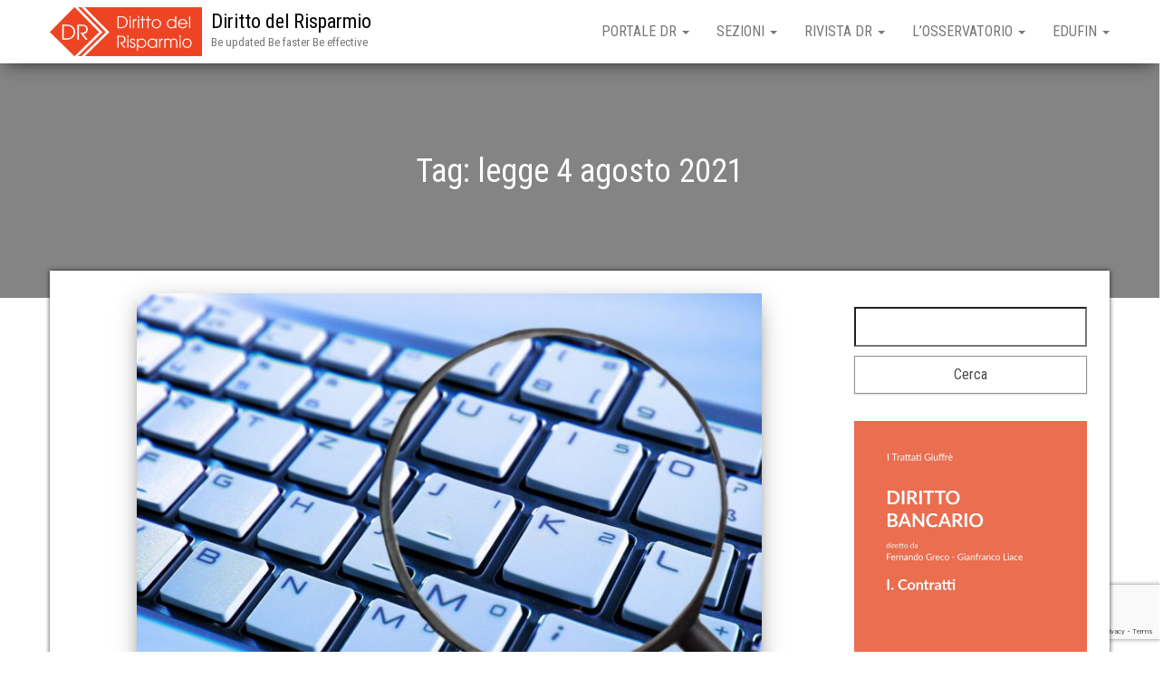

--- FILE ---
content_type: text/html; charset=UTF-8
request_url: https://www.dirittodelrisparmio.it/tag/legge-4-agosto-2021/
body_size: 13780
content:
<!DOCTYPE html>
<html lang="it-IT">
    <head>
        <meta http-equiv="content-type" content="text/html; charset=UTF-8" />
        <meta http-equiv="X-UA-Compatible" content="IE=edge">
        <meta name="viewport" content="width=device-width, initial-scale=1">
        <link rel="pingback" href="https://www.dirittodelrisparmio.it/xmlrpc.php" />
        <title>legge 4 agosto 2021 &#8211; Diritto del Risparmio</title>
<meta name='robots' content='max-image-preview:large' />
<link rel='dns-prefetch' href='//www.google.com' />
<link rel='dns-prefetch' href='//fonts.googleapis.com' />
<link rel='dns-prefetch' href='//s.w.org' />
<link rel="alternate" type="application/rss+xml" title="Diritto del Risparmio &raquo; Feed" href="https://www.dirittodelrisparmio.it/feed/" />
<link rel="alternate" type="application/rss+xml" title="Diritto del Risparmio &raquo; legge 4 agosto 2021 Feed del tag" href="https://www.dirittodelrisparmio.it/tag/legge-4-agosto-2021/feed/" />
<script type="text/javascript">
window._wpemojiSettings = {"baseUrl":"https:\/\/s.w.org\/images\/core\/emoji\/14.0.0\/72x72\/","ext":".png","svgUrl":"https:\/\/s.w.org\/images\/core\/emoji\/14.0.0\/svg\/","svgExt":".svg","source":{"concatemoji":"https:\/\/www.dirittodelrisparmio.it\/wp-includes\/js\/wp-emoji-release.min.js?ver=6.0.11"}};
/*! This file is auto-generated */
!function(e,a,t){var n,r,o,i=a.createElement("canvas"),p=i.getContext&&i.getContext("2d");function s(e,t){var a=String.fromCharCode,e=(p.clearRect(0,0,i.width,i.height),p.fillText(a.apply(this,e),0,0),i.toDataURL());return p.clearRect(0,0,i.width,i.height),p.fillText(a.apply(this,t),0,0),e===i.toDataURL()}function c(e){var t=a.createElement("script");t.src=e,t.defer=t.type="text/javascript",a.getElementsByTagName("head")[0].appendChild(t)}for(o=Array("flag","emoji"),t.supports={everything:!0,everythingExceptFlag:!0},r=0;r<o.length;r++)t.supports[o[r]]=function(e){if(!p||!p.fillText)return!1;switch(p.textBaseline="top",p.font="600 32px Arial",e){case"flag":return s([127987,65039,8205,9895,65039],[127987,65039,8203,9895,65039])?!1:!s([55356,56826,55356,56819],[55356,56826,8203,55356,56819])&&!s([55356,57332,56128,56423,56128,56418,56128,56421,56128,56430,56128,56423,56128,56447],[55356,57332,8203,56128,56423,8203,56128,56418,8203,56128,56421,8203,56128,56430,8203,56128,56423,8203,56128,56447]);case"emoji":return!s([129777,127995,8205,129778,127999],[129777,127995,8203,129778,127999])}return!1}(o[r]),t.supports.everything=t.supports.everything&&t.supports[o[r]],"flag"!==o[r]&&(t.supports.everythingExceptFlag=t.supports.everythingExceptFlag&&t.supports[o[r]]);t.supports.everythingExceptFlag=t.supports.everythingExceptFlag&&!t.supports.flag,t.DOMReady=!1,t.readyCallback=function(){t.DOMReady=!0},t.supports.everything||(n=function(){t.readyCallback()},a.addEventListener?(a.addEventListener("DOMContentLoaded",n,!1),e.addEventListener("load",n,!1)):(e.attachEvent("onload",n),a.attachEvent("onreadystatechange",function(){"complete"===a.readyState&&t.readyCallback()})),(e=t.source||{}).concatemoji?c(e.concatemoji):e.wpemoji&&e.twemoji&&(c(e.twemoji),c(e.wpemoji)))}(window,document,window._wpemojiSettings);
</script>
<style type="text/css">
img.wp-smiley,
img.emoji {
	display: inline !important;
	border: none !important;
	box-shadow: none !important;
	height: 1em !important;
	width: 1em !important;
	margin: 0 0.07em !important;
	vertical-align: -0.1em !important;
	background: none !important;
	padding: 0 !important;
}
</style>
	<link rel='stylesheet' id='hfe-widgets-style-css'  href='https://www.dirittodelrisparmio.it/wp-content/plugins/header-footer-elementor/inc/widgets-css/frontend.css?ver=1.6.13' type='text/css' media='all' />
<link rel='stylesheet' id='font-awesome-5-all-css'  href='https://www.dirittodelrisparmio.it/wp-content/plugins/elementor/assets/lib/font-awesome/css/all.min.css?ver=3.5.0' type='text/css' media='all' />
<link rel='stylesheet' id='font-awesome-4-shim-css'  href='https://www.dirittodelrisparmio.it/wp-content/plugins/elementor/assets/lib/font-awesome/css/v4-shims.min.css?ver=3.5.0' type='text/css' media='all' />
<link rel='stylesheet' id='dashicons-css'  href='https://www.dirittodelrisparmio.it/wp-includes/css/dashicons.min.css?ver=6.0.11' type='text/css' media='all' />
<link rel='stylesheet' id='menu-icons-extra-css'  href='https://www.dirittodelrisparmio.it/wp-content/plugins/menu-icons/css/extra.min.css?ver=0.13.0' type='text/css' media='all' />
<link rel='stylesheet' id='void-grid-main-css'  href='https://www.dirittodelrisparmio.it/wp-content/plugins/void-elementor-post-grid-addon-for-elementor-page-builder/assets/css/main.css?ver=2.1.9' type='text/css' media='all' />
<link rel='stylesheet' id='void-grid-bootstrap-css'  href='https://www.dirittodelrisparmio.it/wp-content/plugins/void-elementor-post-grid-addon-for-elementor-page-builder/assets/css/bootstrap.min.css?ver=3.3.7' type='text/css' media='all' />
<link rel='stylesheet' id='wp-block-library-css'  href='https://www.dirittodelrisparmio.it/wp-includes/css/dist/block-library/style.min.css?ver=6.0.11' type='text/css' media='all' />
<style id='global-styles-inline-css' type='text/css'>
body{--wp--preset--color--black: #000000;--wp--preset--color--cyan-bluish-gray: #abb8c3;--wp--preset--color--white: #ffffff;--wp--preset--color--pale-pink: #f78da7;--wp--preset--color--vivid-red: #cf2e2e;--wp--preset--color--luminous-vivid-orange: #ff6900;--wp--preset--color--luminous-vivid-amber: #fcb900;--wp--preset--color--light-green-cyan: #7bdcb5;--wp--preset--color--vivid-green-cyan: #00d084;--wp--preset--color--pale-cyan-blue: #8ed1fc;--wp--preset--color--vivid-cyan-blue: #0693e3;--wp--preset--color--vivid-purple: #9b51e0;--wp--preset--gradient--vivid-cyan-blue-to-vivid-purple: linear-gradient(135deg,rgba(6,147,227,1) 0%,rgb(155,81,224) 100%);--wp--preset--gradient--light-green-cyan-to-vivid-green-cyan: linear-gradient(135deg,rgb(122,220,180) 0%,rgb(0,208,130) 100%);--wp--preset--gradient--luminous-vivid-amber-to-luminous-vivid-orange: linear-gradient(135deg,rgba(252,185,0,1) 0%,rgba(255,105,0,1) 100%);--wp--preset--gradient--luminous-vivid-orange-to-vivid-red: linear-gradient(135deg,rgba(255,105,0,1) 0%,rgb(207,46,46) 100%);--wp--preset--gradient--very-light-gray-to-cyan-bluish-gray: linear-gradient(135deg,rgb(238,238,238) 0%,rgb(169,184,195) 100%);--wp--preset--gradient--cool-to-warm-spectrum: linear-gradient(135deg,rgb(74,234,220) 0%,rgb(151,120,209) 20%,rgb(207,42,186) 40%,rgb(238,44,130) 60%,rgb(251,105,98) 80%,rgb(254,248,76) 100%);--wp--preset--gradient--blush-light-purple: linear-gradient(135deg,rgb(255,206,236) 0%,rgb(152,150,240) 100%);--wp--preset--gradient--blush-bordeaux: linear-gradient(135deg,rgb(254,205,165) 0%,rgb(254,45,45) 50%,rgb(107,0,62) 100%);--wp--preset--gradient--luminous-dusk: linear-gradient(135deg,rgb(255,203,112) 0%,rgb(199,81,192) 50%,rgb(65,88,208) 100%);--wp--preset--gradient--pale-ocean: linear-gradient(135deg,rgb(255,245,203) 0%,rgb(182,227,212) 50%,rgb(51,167,181) 100%);--wp--preset--gradient--electric-grass: linear-gradient(135deg,rgb(202,248,128) 0%,rgb(113,206,126) 100%);--wp--preset--gradient--midnight: linear-gradient(135deg,rgb(2,3,129) 0%,rgb(40,116,252) 100%);--wp--preset--duotone--dark-grayscale: url('#wp-duotone-dark-grayscale');--wp--preset--duotone--grayscale: url('#wp-duotone-grayscale');--wp--preset--duotone--purple-yellow: url('#wp-duotone-purple-yellow');--wp--preset--duotone--blue-red: url('#wp-duotone-blue-red');--wp--preset--duotone--midnight: url('#wp-duotone-midnight');--wp--preset--duotone--magenta-yellow: url('#wp-duotone-magenta-yellow');--wp--preset--duotone--purple-green: url('#wp-duotone-purple-green');--wp--preset--duotone--blue-orange: url('#wp-duotone-blue-orange');--wp--preset--font-size--small: 13px;--wp--preset--font-size--medium: 20px;--wp--preset--font-size--large: 36px;--wp--preset--font-size--x-large: 42px;}.has-black-color{color: var(--wp--preset--color--black) !important;}.has-cyan-bluish-gray-color{color: var(--wp--preset--color--cyan-bluish-gray) !important;}.has-white-color{color: var(--wp--preset--color--white) !important;}.has-pale-pink-color{color: var(--wp--preset--color--pale-pink) !important;}.has-vivid-red-color{color: var(--wp--preset--color--vivid-red) !important;}.has-luminous-vivid-orange-color{color: var(--wp--preset--color--luminous-vivid-orange) !important;}.has-luminous-vivid-amber-color{color: var(--wp--preset--color--luminous-vivid-amber) !important;}.has-light-green-cyan-color{color: var(--wp--preset--color--light-green-cyan) !important;}.has-vivid-green-cyan-color{color: var(--wp--preset--color--vivid-green-cyan) !important;}.has-pale-cyan-blue-color{color: var(--wp--preset--color--pale-cyan-blue) !important;}.has-vivid-cyan-blue-color{color: var(--wp--preset--color--vivid-cyan-blue) !important;}.has-vivid-purple-color{color: var(--wp--preset--color--vivid-purple) !important;}.has-black-background-color{background-color: var(--wp--preset--color--black) !important;}.has-cyan-bluish-gray-background-color{background-color: var(--wp--preset--color--cyan-bluish-gray) !important;}.has-white-background-color{background-color: var(--wp--preset--color--white) !important;}.has-pale-pink-background-color{background-color: var(--wp--preset--color--pale-pink) !important;}.has-vivid-red-background-color{background-color: var(--wp--preset--color--vivid-red) !important;}.has-luminous-vivid-orange-background-color{background-color: var(--wp--preset--color--luminous-vivid-orange) !important;}.has-luminous-vivid-amber-background-color{background-color: var(--wp--preset--color--luminous-vivid-amber) !important;}.has-light-green-cyan-background-color{background-color: var(--wp--preset--color--light-green-cyan) !important;}.has-vivid-green-cyan-background-color{background-color: var(--wp--preset--color--vivid-green-cyan) !important;}.has-pale-cyan-blue-background-color{background-color: var(--wp--preset--color--pale-cyan-blue) !important;}.has-vivid-cyan-blue-background-color{background-color: var(--wp--preset--color--vivid-cyan-blue) !important;}.has-vivid-purple-background-color{background-color: var(--wp--preset--color--vivid-purple) !important;}.has-black-border-color{border-color: var(--wp--preset--color--black) !important;}.has-cyan-bluish-gray-border-color{border-color: var(--wp--preset--color--cyan-bluish-gray) !important;}.has-white-border-color{border-color: var(--wp--preset--color--white) !important;}.has-pale-pink-border-color{border-color: var(--wp--preset--color--pale-pink) !important;}.has-vivid-red-border-color{border-color: var(--wp--preset--color--vivid-red) !important;}.has-luminous-vivid-orange-border-color{border-color: var(--wp--preset--color--luminous-vivid-orange) !important;}.has-luminous-vivid-amber-border-color{border-color: var(--wp--preset--color--luminous-vivid-amber) !important;}.has-light-green-cyan-border-color{border-color: var(--wp--preset--color--light-green-cyan) !important;}.has-vivid-green-cyan-border-color{border-color: var(--wp--preset--color--vivid-green-cyan) !important;}.has-pale-cyan-blue-border-color{border-color: var(--wp--preset--color--pale-cyan-blue) !important;}.has-vivid-cyan-blue-border-color{border-color: var(--wp--preset--color--vivid-cyan-blue) !important;}.has-vivid-purple-border-color{border-color: var(--wp--preset--color--vivid-purple) !important;}.has-vivid-cyan-blue-to-vivid-purple-gradient-background{background: var(--wp--preset--gradient--vivid-cyan-blue-to-vivid-purple) !important;}.has-light-green-cyan-to-vivid-green-cyan-gradient-background{background: var(--wp--preset--gradient--light-green-cyan-to-vivid-green-cyan) !important;}.has-luminous-vivid-amber-to-luminous-vivid-orange-gradient-background{background: var(--wp--preset--gradient--luminous-vivid-amber-to-luminous-vivid-orange) !important;}.has-luminous-vivid-orange-to-vivid-red-gradient-background{background: var(--wp--preset--gradient--luminous-vivid-orange-to-vivid-red) !important;}.has-very-light-gray-to-cyan-bluish-gray-gradient-background{background: var(--wp--preset--gradient--very-light-gray-to-cyan-bluish-gray) !important;}.has-cool-to-warm-spectrum-gradient-background{background: var(--wp--preset--gradient--cool-to-warm-spectrum) !important;}.has-blush-light-purple-gradient-background{background: var(--wp--preset--gradient--blush-light-purple) !important;}.has-blush-bordeaux-gradient-background{background: var(--wp--preset--gradient--blush-bordeaux) !important;}.has-luminous-dusk-gradient-background{background: var(--wp--preset--gradient--luminous-dusk) !important;}.has-pale-ocean-gradient-background{background: var(--wp--preset--gradient--pale-ocean) !important;}.has-electric-grass-gradient-background{background: var(--wp--preset--gradient--electric-grass) !important;}.has-midnight-gradient-background{background: var(--wp--preset--gradient--midnight) !important;}.has-small-font-size{font-size: var(--wp--preset--font-size--small) !important;}.has-medium-font-size{font-size: var(--wp--preset--font-size--medium) !important;}.has-large-font-size{font-size: var(--wp--preset--font-size--large) !important;}.has-x-large-font-size{font-size: var(--wp--preset--font-size--x-large) !important;}
</style>
<link rel='stylesheet' id='contact-form-7-css'  href='https://www.dirittodelrisparmio.it/wp-content/plugins/contact-form-7/includes/css/styles.css?ver=5.6.3' type='text/css' media='all' />
<link rel='stylesheet' id='dtbaker-elementor-css-css'  href='https://www.dirittodelrisparmio.it/wp-content/plugins/full-site-builder-for-elementor/assets/css/frontend.css?ver=1.2.1' type='text/css' media='all' />
<link rel='stylesheet' id='font-awesome-css'  href='https://www.dirittodelrisparmio.it/wp-content/plugins/elementor/assets/lib/font-awesome/css/font-awesome.min.css?ver=4.7.0' type='text/css' media='all' />
<link rel='stylesheet' id='searchandfilter-css'  href='https://www.dirittodelrisparmio.it/wp-content/plugins/search-filter/style.css?ver=1' type='text/css' media='all' />
<link rel='stylesheet' id='wtr-css-css'  href='https://www.dirittodelrisparmio.it/wp-content/plugins/worth-the-read/css/wtr.css?ver=6.0.11' type='text/css' media='all' />
<link rel='stylesheet' id='wpos-slick-style-css'  href='https://www.dirittodelrisparmio.it/wp-content/plugins/wp-responsive-recent-post-slider/assets/css/slick.css?ver=3.1' type='text/css' media='all' />
<link rel='stylesheet' id='wppsac-public-style-css'  href='https://www.dirittodelrisparmio.it/wp-content/plugins/wp-responsive-recent-post-slider/assets/css/recent-post-style.css?ver=3.1' type='text/css' media='all' />
<link rel='stylesheet' id='hfe-style-css'  href='https://www.dirittodelrisparmio.it/wp-content/plugins/header-footer-elementor/assets/css/header-footer-elementor.css?ver=1.6.13' type='text/css' media='all' />
<link rel='stylesheet' id='elementor-icons-css'  href='https://www.dirittodelrisparmio.it/wp-content/plugins/elementor/assets/lib/eicons/css/elementor-icons.min.css?ver=5.13.0' type='text/css' media='all' />
<link rel='stylesheet' id='elementor-frontend-legacy-css'  href='https://www.dirittodelrisparmio.it/wp-content/plugins/elementor/assets/css/frontend-legacy.min.css?ver=3.5.0' type='text/css' media='all' />
<link rel='stylesheet' id='elementor-frontend-css'  href='https://www.dirittodelrisparmio.it/wp-content/plugins/elementor/assets/css/frontend.min.css?ver=3.5.0' type='text/css' media='all' />
<link rel='stylesheet' id='elementor-post-15153-css'  href='https://www.dirittodelrisparmio.it/wp-content/uploads/elementor/css/post-15153.css?ver=1664889028' type='text/css' media='all' />
<link rel='stylesheet' id='lae-animate-css'  href='https://www.dirittodelrisparmio.it/wp-content/plugins/addons-for-elementor/assets/css/lib/animate.css?ver=7.2.3' type='text/css' media='all' />
<link rel='stylesheet' id='lae-sliders-styles-css'  href='https://www.dirittodelrisparmio.it/wp-content/plugins/addons-for-elementor/assets/css/lib/sliders.min.css?ver=7.2.3' type='text/css' media='all' />
<link rel='stylesheet' id='lae-icomoon-styles-css'  href='https://www.dirittodelrisparmio.it/wp-content/plugins/addons-for-elementor/assets/css/icomoon.css?ver=7.2.3' type='text/css' media='all' />
<link rel='stylesheet' id='lae-frontend-styles-css'  href='https://www.dirittodelrisparmio.it/wp-content/plugins/addons-for-elementor/assets/css/lae-frontend.css?ver=7.2.3' type='text/css' media='all' />
<link rel='stylesheet' id='lae-grid-styles-css'  href='https://www.dirittodelrisparmio.it/wp-content/plugins/addons-for-elementor/assets/css/lae-grid.css?ver=7.2.3' type='text/css' media='all' />
<link rel='stylesheet' id='lae-widgets-styles-css'  href='https://www.dirittodelrisparmio.it/wp-content/plugins/addons-for-elementor/assets/css/widgets/lae-widgets.min.css?ver=7.2.3' type='text/css' media='all' />
<link rel='stylesheet' id='typing-effect-css'  href='https://www.dirittodelrisparmio.it/wp-content/plugins/press-elements/assets/css/typing-effect.min.css?ver=6.0.11' type='text/css' media='all' />
<link rel='stylesheet' id='she-header-style-css'  href='https://www.dirittodelrisparmio.it/wp-content/plugins/sticky-header-effects-for-elementor/assets/css/she-header-style.css?ver=1.5.3' type='text/css' media='all' />
<link rel='stylesheet' id='elementor-global-css'  href='https://www.dirittodelrisparmio.it/wp-content/uploads/elementor/css/global.css?ver=1664890117' type='text/css' media='all' />
<link rel='stylesheet' id='bootstrap-css'  href='https://www.dirittodelrisparmio.it/wp-content/themes/bulk/css/bootstrap.css?ver=3.3.7' type='text/css' media='all' />
<link rel='stylesheet' id='chld_thm_cfg_parent-css'  href='https://www.dirittodelrisparmio.it/wp-content/themes/bulk/style.css?ver=6.0.11' type='text/css' media='all' />
<link rel='stylesheet' id='bulk-fonts-css'  href='https://fonts.googleapis.com/css?family=Roboto+Condensed%3A300%2C300i%2C400%2C400i%2C600%2C600i%2C800%2C800i&#038;subset=latin%2Clatin-ext' type='text/css' media='all' />
<link rel='stylesheet' id='bulk-stylesheet-css'  href='https://www.dirittodelrisparmio.it/wp-content/themes/bulk-child/style.css?ver=6.0.11' type='text/css' media='all' />
<link rel='stylesheet' id='stylepress-email-css'  href='https://www.dirittodelrisparmio.it/wp-content/plugins/full-site-builder-for-elementor/extensions/email-subscribe/subscribe.css?ver=6.0.11' type='text/css' media='all' />
<link rel='stylesheet' id='stylepress-nav-menu-css'  href='https://www.dirittodelrisparmio.it/wp-content/plugins/full-site-builder-for-elementor/extensions/wp-menu/menu.css?ver=6.0.11' type='text/css' media='all' />
<link rel='stylesheet' id='stylepress-formstyles-css'  href='https://www.dirittodelrisparmio.it/wp-content/plugins/full-site-builder-for-elementor/extensions/form/form.css?ver=6.0.11' type='text/css' media='all' />
<link rel='stylesheet' id='stylepress-tooltips-css'  href='https://www.dirittodelrisparmio.it/wp-content/plugins/full-site-builder-for-elementor/extensions/tooltip/tooltip.css?ver=6.0.11' type='text/css' media='all' />
<link rel='stylesheet' id='dtbaker_page_slider-css'  href='https://www.dirittodelrisparmio.it/wp-content/plugins/full-site-builder-for-elementor/extensions/page-slider/css/page-slider.css?ver=1.2.1' type='text/css' media='all' />
<link rel='stylesheet' id='eael-general-css'  href='https://www.dirittodelrisparmio.it/wp-content/plugins/essential-addons-for-elementor-lite/assets/front-end/css/view/general.min.css?ver=5.3.2' type='text/css' media='all' />
<link rel='stylesheet' id='google-fonts-1-css'  href='https://fonts.googleapis.com/css?family=Roboto%3A100%2C100italic%2C200%2C200italic%2C300%2C300italic%2C400%2C400italic%2C500%2C500italic%2C600%2C600italic%2C700%2C700italic%2C800%2C800italic%2C900%2C900italic%7CRoboto+Slab%3A100%2C100italic%2C200%2C200italic%2C300%2C300italic%2C400%2C400italic%2C500%2C500italic%2C600%2C600italic%2C700%2C700italic%2C800%2C800italic%2C900%2C900italic&#038;display=auto&#038;ver=6.0.11' type='text/css' media='all' />
<script type='text/javascript' src='https://www.dirittodelrisparmio.it/wp-content/plugins/elementor/assets/lib/font-awesome/js/v4-shims.min.js?ver=3.5.0' id='font-awesome-4-shim-js'></script>
<script type='text/javascript' src='https://www.dirittodelrisparmio.it/wp-includes/js/jquery/jquery.min.js?ver=3.6.0' id='jquery-core-js'></script>
<script type='text/javascript' src='https://www.dirittodelrisparmio.it/wp-includes/js/jquery/jquery-migrate.min.js?ver=3.3.2' id='jquery-migrate-js'></script>
<script type='text/javascript' src='https://www.dirittodelrisparmio.it/wp-content/plugins/sticky-header-effects-for-elementor/assets/js/she-header.js?ver=1.5.3' id='she-header-js'></script>
<link rel="https://api.w.org/" href="https://www.dirittodelrisparmio.it/wp-json/" /><link rel="alternate" type="application/json" href="https://www.dirittodelrisparmio.it/wp-json/wp/v2/tags/4339" /><link rel="EditURI" type="application/rsd+xml" title="RSD" href="https://www.dirittodelrisparmio.it/xmlrpc.php?rsd" />
<link rel="wlwmanifest" type="application/wlwmanifest+xml" href="https://www.dirittodelrisparmio.it/wp-includes/wlwmanifest.xml" /> 
<meta name="generator" content="WordPress 6.0.11" />
        <script type="text/javascript">
            ( function () {
                window.lae_fs = { can_use_premium_code: false};
            } )();
        </script>
        <meta name="generator" content="Redux 4.3.12.7" /><style type="text/css">.wtr-time-wrap{ 
	/* wraps the entire label */
	margin: 0 10px;

}
.wtr-time-number{ 
	/* applies only to the number */
	
}</style><style type="text/css">.wp_autosearch_suggestions {border-width: 1px;border-color: #57C297 !important;border-style: solid;width: 190px;background-color: #a0a0a0;font-size: 10px;line-height: 14px;border: none !important;}.wp_autosearch_suggestions a {display: block;clear: left;text-decoration: none;}.wp_autosearch_suggestions a img {float: left;padding: 3px 5px;}.wp_autosearch_suggestions a .searchheading {display: block;font-weight: bold;padding-top: 5px;}.wp_autosearch_suggestions .wps_odd a {color: #000000;}.wp_autosearch_suggestions .wps_even a {color: #000000;}.wp_autosearch_suggestions .wp_autosearch_category {font-size: 12px;padding: 5px;display: block;background-color: #5286A0 !important;color: #FFFFFF !important;}.wps_over a.wp_autosearch_category{color: #FFFFFF !important;background-color: 6A81A0 !important;}.wp_autosearch_suggestions .wp_autosearch_more {padding: 5px;display: block;background-color: #5286A0 !important;color: #FFFFFF !important;background-image: url(https://www.dirittodelrisparmio.it/wp-content/plugins/wp-autosearch//assert/image/arrow.png);background-repeat: no-repeat;background-position: 99% 50%;cursor: pointer;}.wps_over a.wp_autosearch_more{color: #FFFFFF !important;background-color: #4682A0 !important;}.wp_autosearch_suggestions .wp_autosearch_more a {height: auto;color: #FFFFFF !important;}.wp_autosearch_image {margin: 2px;}.wp_autosearch_result {padding-left: 5px;}.wp_autosearch_indicator {background: url('https://www.dirittodelrisparmio.it/wp-content/plugins/wp-autosearch//assert/image/indicator.gif') no-repeat scroll 100% 50% #FFF !important;}.wp_autosearch_suggestions {padding: 0px;background-color: white;overflow: hidden;z-index: 99999;}.wp_autosearch_suggestions ul {width: 100%;list-style-position: outside;list-style: none;padding: 0;margin: 0;}.wp_autosearch_suggestions li {margin: 0px;cursor: pointer;display: block;font: menu;font-size: 12px;line-height: 16px;overflow: hidden;}.wps_odd {background-color: #FFFFFF;}.wps_even {background-color: #E8E8E8;}.ac_over {background-color: #92CC7C;color: #FFFFFF !important;}.ac_over a, .ac_over a span {color: #FFFFFF !important;}.wp_autosearch_input{width: 88% !important;height: 50px !important;border: none !important;background-color: #FFFFFF !important;outline: none;box-shadow: 0px 0px 0px #FFF !important;-moz-box-shadow: 0px 0px 0px #FFF !important;-webkit-box-shadow: 0px 0px 0px #FFF !important;text-indent: 5px !important;margin: 0 !important;padding: 0 !important;overflow: hidden;float: left;line-height: 29px;vertical-align: middle;color: #000000 !important;}.wp_autosearch_wrapper{width: 100%;}.wp_autosearch_suggestions{box-shadow: #888888 5px 10px 10px;-webkit-box-shadow: #888888 5px 10px 10px;}.wp_autosearch_submit, .wp_autosearch_submit:hover, .wp_autosearch_submit:active, .wp_autosearch_submit:visited{cursor: pointer;height: 50px;width: 54px;overflow: hidden;background: transparent url('') no-repeat scroll !important;float: right;font-size: 100%;-webkit-appearance: none;outline: none;position: absolute;right: 0px;top: 0px;background-color: transparent;border: none ;border-radius: 0 !important;padding: 0 !important;margin: 0 !important;display: block !important;}.wp_autosearch_form_wrapper{width: 100%;border: 1px solid #57C297 !important;height: 52px !important;background-color: #FFFFFF !important;position: relative;}.wp_autosearch_item_description{padding-right: 2px;padding-left: 2px;}.wp_autosearch_form_label{display: none;}</style><link rel="icon" href="https://www.dirittodelrisparmio.it/wp-content/uploads/2018/12/cropped-Favicon-1-32x32.png" sizes="32x32" />
<link rel="icon" href="https://www.dirittodelrisparmio.it/wp-content/uploads/2018/12/cropped-Favicon-1-192x192.png" sizes="192x192" />
<link rel="apple-touch-icon" href="https://www.dirittodelrisparmio.it/wp-content/uploads/2018/12/cropped-Favicon-1-180x180.png" />
<meta name="msapplication-TileImage" content="https://www.dirittodelrisparmio.it/wp-content/uploads/2018/12/cropped-Favicon-1-270x270.png" />
<style id="wtr_settings-dynamic-css" title="dynamic-css" class="redux-options-output">.wtr-time-wrap{color:#CCCCCC;font-size:16px;font-display:swap;}</style>    </head>
    <body id="blog" class="archive tag tag-legge-4-agosto-2021 tag-4339 wp-custom-logo ehf-template-bulk ehf-stylesheet-bulk-child elementor-default elementor-kit-15153 stylepress-outer-inner">
        <svg xmlns="http://www.w3.org/2000/svg" viewBox="0 0 0 0" width="0" height="0" focusable="false" role="none" style="visibility: hidden; position: absolute; left: -9999px; overflow: hidden;" ><defs><filter id="wp-duotone-dark-grayscale"><feColorMatrix color-interpolation-filters="sRGB" type="matrix" values=" .299 .587 .114 0 0 .299 .587 .114 0 0 .299 .587 .114 0 0 .299 .587 .114 0 0 " /><feComponentTransfer color-interpolation-filters="sRGB" ><feFuncR type="table" tableValues="0 0.49803921568627" /><feFuncG type="table" tableValues="0 0.49803921568627" /><feFuncB type="table" tableValues="0 0.49803921568627" /><feFuncA type="table" tableValues="1 1" /></feComponentTransfer><feComposite in2="SourceGraphic" operator="in" /></filter></defs></svg><svg xmlns="http://www.w3.org/2000/svg" viewBox="0 0 0 0" width="0" height="0" focusable="false" role="none" style="visibility: hidden; position: absolute; left: -9999px; overflow: hidden;" ><defs><filter id="wp-duotone-grayscale"><feColorMatrix color-interpolation-filters="sRGB" type="matrix" values=" .299 .587 .114 0 0 .299 .587 .114 0 0 .299 .587 .114 0 0 .299 .587 .114 0 0 " /><feComponentTransfer color-interpolation-filters="sRGB" ><feFuncR type="table" tableValues="0 1" /><feFuncG type="table" tableValues="0 1" /><feFuncB type="table" tableValues="0 1" /><feFuncA type="table" tableValues="1 1" /></feComponentTransfer><feComposite in2="SourceGraphic" operator="in" /></filter></defs></svg><svg xmlns="http://www.w3.org/2000/svg" viewBox="0 0 0 0" width="0" height="0" focusable="false" role="none" style="visibility: hidden; position: absolute; left: -9999px; overflow: hidden;" ><defs><filter id="wp-duotone-purple-yellow"><feColorMatrix color-interpolation-filters="sRGB" type="matrix" values=" .299 .587 .114 0 0 .299 .587 .114 0 0 .299 .587 .114 0 0 .299 .587 .114 0 0 " /><feComponentTransfer color-interpolation-filters="sRGB" ><feFuncR type="table" tableValues="0.54901960784314 0.98823529411765" /><feFuncG type="table" tableValues="0 1" /><feFuncB type="table" tableValues="0.71764705882353 0.25490196078431" /><feFuncA type="table" tableValues="1 1" /></feComponentTransfer><feComposite in2="SourceGraphic" operator="in" /></filter></defs></svg><svg xmlns="http://www.w3.org/2000/svg" viewBox="0 0 0 0" width="0" height="0" focusable="false" role="none" style="visibility: hidden; position: absolute; left: -9999px; overflow: hidden;" ><defs><filter id="wp-duotone-blue-red"><feColorMatrix color-interpolation-filters="sRGB" type="matrix" values=" .299 .587 .114 0 0 .299 .587 .114 0 0 .299 .587 .114 0 0 .299 .587 .114 0 0 " /><feComponentTransfer color-interpolation-filters="sRGB" ><feFuncR type="table" tableValues="0 1" /><feFuncG type="table" tableValues="0 0.27843137254902" /><feFuncB type="table" tableValues="0.5921568627451 0.27843137254902" /><feFuncA type="table" tableValues="1 1" /></feComponentTransfer><feComposite in2="SourceGraphic" operator="in" /></filter></defs></svg><svg xmlns="http://www.w3.org/2000/svg" viewBox="0 0 0 0" width="0" height="0" focusable="false" role="none" style="visibility: hidden; position: absolute; left: -9999px; overflow: hidden;" ><defs><filter id="wp-duotone-midnight"><feColorMatrix color-interpolation-filters="sRGB" type="matrix" values=" .299 .587 .114 0 0 .299 .587 .114 0 0 .299 .587 .114 0 0 .299 .587 .114 0 0 " /><feComponentTransfer color-interpolation-filters="sRGB" ><feFuncR type="table" tableValues="0 0" /><feFuncG type="table" tableValues="0 0.64705882352941" /><feFuncB type="table" tableValues="0 1" /><feFuncA type="table" tableValues="1 1" /></feComponentTransfer><feComposite in2="SourceGraphic" operator="in" /></filter></defs></svg><svg xmlns="http://www.w3.org/2000/svg" viewBox="0 0 0 0" width="0" height="0" focusable="false" role="none" style="visibility: hidden; position: absolute; left: -9999px; overflow: hidden;" ><defs><filter id="wp-duotone-magenta-yellow"><feColorMatrix color-interpolation-filters="sRGB" type="matrix" values=" .299 .587 .114 0 0 .299 .587 .114 0 0 .299 .587 .114 0 0 .299 .587 .114 0 0 " /><feComponentTransfer color-interpolation-filters="sRGB" ><feFuncR type="table" tableValues="0.78039215686275 1" /><feFuncG type="table" tableValues="0 0.94901960784314" /><feFuncB type="table" tableValues="0.35294117647059 0.47058823529412" /><feFuncA type="table" tableValues="1 1" /></feComponentTransfer><feComposite in2="SourceGraphic" operator="in" /></filter></defs></svg><svg xmlns="http://www.w3.org/2000/svg" viewBox="0 0 0 0" width="0" height="0" focusable="false" role="none" style="visibility: hidden; position: absolute; left: -9999px; overflow: hidden;" ><defs><filter id="wp-duotone-purple-green"><feColorMatrix color-interpolation-filters="sRGB" type="matrix" values=" .299 .587 .114 0 0 .299 .587 .114 0 0 .299 .587 .114 0 0 .299 .587 .114 0 0 " /><feComponentTransfer color-interpolation-filters="sRGB" ><feFuncR type="table" tableValues="0.65098039215686 0.40392156862745" /><feFuncG type="table" tableValues="0 1" /><feFuncB type="table" tableValues="0.44705882352941 0.4" /><feFuncA type="table" tableValues="1 1" /></feComponentTransfer><feComposite in2="SourceGraphic" operator="in" /></filter></defs></svg><svg xmlns="http://www.w3.org/2000/svg" viewBox="0 0 0 0" width="0" height="0" focusable="false" role="none" style="visibility: hidden; position: absolute; left: -9999px; overflow: hidden;" ><defs><filter id="wp-duotone-blue-orange"><feColorMatrix color-interpolation-filters="sRGB" type="matrix" values=" .299 .587 .114 0 0 .299 .587 .114 0 0 .299 .587 .114 0 0 .299 .587 .114 0 0 " /><feComponentTransfer color-interpolation-filters="sRGB" ><feFuncR type="table" tableValues="0.098039215686275 1" /><feFuncG type="table" tableValues="0 0.66274509803922" /><feFuncB type="table" tableValues="0.84705882352941 0.41960784313725" /><feFuncA type="table" tableValues="1 1" /></feComponentTransfer><feComposite in2="SourceGraphic" operator="in" /></filter></defs></svg>        <div class="main-menu">
    <nav id="site-navigation" class="navbar navbar-default navbar-fixed-top">     
        <div class="container">   
            <div class="navbar-header">
                                    <div id="main-menu-panel" class="open-panel" data-panel="main-menu-panel">
                        <span></span>
                        <span></span>
                        <span></span>
                    </div>
                                <div class="site-header" >
                    <div class="site-branding-logo">
                        <a href="https://www.dirittodelrisparmio.it/" class="custom-logo-link" rel="home"><img width="600" height="250" src="https://www.dirittodelrisparmio.it/wp-content/uploads/2018/12/cropped-Logo-Diritto-del-Risparmio-1.png" class="custom-logo" alt="Diritto del Risparmio" srcset="https://www.dirittodelrisparmio.it/wp-content/uploads/2018/12/cropped-Logo-Diritto-del-Risparmio-1.png 600w, https://www.dirittodelrisparmio.it/wp-content/uploads/2018/12/cropped-Logo-Diritto-del-Risparmio-1-300x125.png 300w" sizes="(max-width: 600px) 100vw, 600px" /></a>                    </div>
                    <div class="site-branding-text navbar-brand">
                                                    <p class="site-title"><a href="https://www.dirittodelrisparmio.it/" rel="home">Diritto del Risparmio</a></p>
                        
                                                    <p class="site-description">
                                Be updated Be faster Be effective                            </p>
                                            </div><!-- .site-branding-text -->
                </div>
            </div>  
            <div class="menu-container"><ul id="menu-main-menu" class="nav navbar-nav navbar-right"><li id="menu-item-10649" class="menu-item menu-item-type-custom menu-item-object-custom menu-item-has-children menu-item-10649 dropdown"><a title="Portale DR" href="https://www.dirittodelrisparmio.it/team/" data-toggle="dropdown" class="dropdown-toggle">Portale DR <span class="caret"></span></a>
<ul role="menu" class=" dropdown-menu">
	<li id="menu-item-1764" class="menu-item menu-item-type-post_type menu-item-object-page menu-item-1764"><a title="Organigramma" href="https://www.dirittodelrisparmio.it/team/">Organigramma</a></li>
	<li id="menu-item-12752" class="menu-item menu-item-type-post_type menu-item-object-page menu-item-12752"><a title="La nostra storia" href="https://www.dirittodelrisparmio.it/la-nostra-storia/">La nostra storia</a></li>
	<li id="menu-item-2270" class="menu-item menu-item-type-post_type menu-item-object-page menu-item-2270"><a title="Collabora" href="https://www.dirittodelrisparmio.it/collabora/">Collabora</a></li>
	<li id="menu-item-1751" class="menu-item menu-item-type-post_type menu-item-object-page menu-item-1751"><a title="Contatti" href="https://www.dirittodelrisparmio.it/contatti/">Contatti</a></li>
</ul>
</li>
<li id="menu-item-2455" class="menu-item menu-item-type-custom menu-item-object-custom menu-item-has-children menu-item-2455 dropdown"><a title="Sezioni" href="#" data-toggle="dropdown" class="dropdown-toggle">Sezioni <span class="caret"></span></a>
<ul role="menu" class=" dropdown-menu">
	<li id="menu-item-2452" class="menu-item menu-item-type-post_type menu-item-object-page menu-item-2452"><a title="Compliance" href="https://www.dirittodelrisparmio.it/compliance/">Compliance</a></li>
	<li id="menu-item-35859" class="menu-item menu-item-type-post_type menu-item-object-page menu-item-35859"><a title="Crisi d’impresa e sovraindebitamento" href="https://www.dirittodelrisparmio.it/crisi-dimpresa-e-sovraindebitamento/">Crisi d’impresa e sovraindebitamento</a></li>
	<li id="menu-item-26750" class="menu-item menu-item-type-post_type menu-item-object-page menu-item-26750"><a title="Diritto antitrust e dei consumatori" href="https://www.dirittodelrisparmio.it/diritto-dei-consumatori/">Diritto antitrust e dei consumatori</a></li>
	<li id="menu-item-2451" class="menu-item menu-item-type-post_type menu-item-object-page menu-item-2451"><a title="Diritto Assicurativo" href="https://www.dirittodelrisparmio.it/assicurazioni/">Diritto Assicurativo</a></li>
	<li id="menu-item-2454" class="menu-item menu-item-type-post_type menu-item-object-page menu-item-2454"><a title="Diritto Bancario" href="https://www.dirittodelrisparmio.it/diritto-bancario/">Diritto Bancario</a></li>
	<li id="menu-item-2453" class="menu-item menu-item-type-post_type menu-item-object-page menu-item-2453"><a title="Diritto Finanziario" href="https://www.dirittodelrisparmio.it/diritto-finanziario/">Diritto Finanziario</a></li>
	<li id="menu-item-29298" class="menu-item menu-item-type-post_type menu-item-object-page menu-item-29298"><a title="Osservatorio arbitrale" href="https://www.dirittodelrisparmio.it/osservatorio-arbitrale/">Osservatorio arbitrale</a></li>
	<li id="menu-item-43540" class="menu-item menu-item-type-post_type menu-item-object-page menu-item-43540"><a title="Diritto societario" href="https://www.dirittodelrisparmio.it/diritto-societario/">Diritto societario</a></li>
	<li id="menu-item-42711" class="menu-item menu-item-type-post_type menu-item-object-page menu-item-42711"><a title="Fiscalità" href="https://www.dirittodelrisparmio.it/fiscalita/">Fiscalità</a></li>
	<li id="menu-item-43218" class="menu-item menu-item-type-post_type menu-item-object-page menu-item-43218"><a title="Diritto e procedura civile" href="https://www.dirittodelrisparmio.it/diritto-e-procedura-civile/">Diritto e procedura civile</a></li>
</ul>
</li>
<li id="menu-item-4548" class="menu-item menu-item-type-custom menu-item-object-custom menu-item-has-children menu-item-4548 dropdown"><a title="Rivista DR" href="https://www.dirittodelrisparmio.it/rivista/" data-toggle="dropdown" class="dropdown-toggle">Rivista DR <span class="caret"></span></a>
<ul role="menu" class=" dropdown-menu">
	<li id="menu-item-4537" class="menu-item menu-item-type-post_type menu-item-object-page menu-item-4537"><a title="La Rivista" href="https://www.dirittodelrisparmio.it/rivista/">La Rivista</a></li>
	<li id="menu-item-10653" class="menu-item menu-item-type-post_type menu-item-object-page menu-item-10653"><a title="Approfondimenti" href="https://www.dirittodelrisparmio.it/approfondimenti/">Approfondimenti</a></li>
	<li id="menu-item-4557" class="menu-item menu-item-type-post_type menu-item-object-page menu-item-4557"><a title="Organi della Rivista" href="https://www.dirittodelrisparmio.it/organi-della-rivista/">Organi della Rivista</a></li>
	<li id="menu-item-13188" class="menu-item menu-item-type-post_type menu-item-object-page menu-item-13188"><a title="Regolamento" href="https://www.dirittodelrisparmio.it/regolamento/">Regolamento</a></li>
	<li id="menu-item-12753" class="menu-item menu-item-type-post_type menu-item-object-page menu-item-12753"><a title="Codice Etico" href="https://www.dirittodelrisparmio.it/codice-etico/">Codice Etico</a></li>
</ul>
</li>
<li id="menu-item-10650" class="menu-item menu-item-type-custom menu-item-object-custom menu-item-has-children menu-item-10650 dropdown"><a title="L&#039;Osservatorio" href="https://www.dirittodelrisparmio.it/approfondimenti/" data-toggle="dropdown" class="dropdown-toggle">L&#8217;Osservatorio <span class="caret"></span></a>
<ul role="menu" class=" dropdown-menu">
	<li id="menu-item-37730" class="menu-item menu-item-type-post_type menu-item-object-page menu-item-37730"><a title="eRRe" href="https://www.dirittodelrisparmio.it/erre/">eRRe</a></li>
	<li id="menu-item-2234" class="menu-item menu-item-type-post_type menu-item-object-page menu-item-2234"><a title="Eventi" href="https://www.dirittodelrisparmio.it/eventi/">Eventi</a></li>
	<li id="menu-item-11102" class="menu-item menu-item-type-post_type menu-item-object-page menu-item-11102"><a title="In libreria" href="https://www.dirittodelrisparmio.it/in-libreria/">In libreria</a></li>
	<li id="menu-item-10654" class="menu-item menu-item-type-post_type menu-item-object-page menu-item-10654"><a title="News" href="https://www.dirittodelrisparmio.it/news/">News</a></li>
	<li id="menu-item-10652" class="menu-item menu-item-type-post_type menu-item-object-page menu-item-10652"><a title="Normativa" href="https://www.dirittodelrisparmio.it/normativa/">Normativa</a></li>
</ul>
</li>
<li id="menu-item-25152" class="menu-item menu-item-type-post_type menu-item-object-page menu-item-has-children menu-item-25152 dropdown"><a title="EduFin" href="https://www.dirittodelrisparmio.it/edufin/" data-toggle="dropdown" class="dropdown-toggle">EduFin <span class="caret"></span></a>
<ul role="menu" class=" dropdown-menu">
	<li id="menu-item-50857" class="menu-item menu-item-type-post_type menu-item-object-page menu-item-has-children menu-item-50857 dropdown-submenu"><a title="Mese dell&#8217;Educazione Finanziaria 2024" href="https://www.dirittodelrisparmio.it/mese-delleducazione-finanziaria-2024/" data-toggle="dropdown" class="dropdown-toggle">Mese dell&#8217;Educazione Finanziaria 2024</a>
	<ul role="menu" class=" dropdown-menu">
		<li id="menu-item-50858" class="menu-item menu-item-type-post_type menu-item-object-post menu-item-50858"><a title="Gli AudioBook &#8211; &#8220;Il ritratto di Dorian Gray&#8221;" href="https://www.dirittodelrisparmio.it/2024/11/02/gli-audiobook-il-ritratto-di-dorian-gray/">Gli AudioBook &#8211; &#8220;Il ritratto di Dorian Gray&#8221;</a></li>
	</ul>
</li>
	<li id="menu-item-42076" class="menu-item menu-item-type-post_type menu-item-object-page menu-item-42076"><a title="Mese dell’Educazione Finanziaria 2023" href="https://www.dirittodelrisparmio.it/mese-delleducazione-finanziaria-2023/">Mese dell’Educazione Finanziaria 2023</a></li>
	<li id="menu-item-42065" class="menu-item menu-item-type-post_type menu-item-object-page menu-item-42065"><a title="Mese dell’Educazione Finanziaria 2022" href="https://www.dirittodelrisparmio.it/mese-delleducazione-finanziaria-2022/">Mese dell’Educazione Finanziaria 2022</a></li>
	<li id="menu-item-25927" class="menu-item menu-item-type-post_type menu-item-object-page menu-item-25927"><a title="Global Money Week 2022" href="https://www.dirittodelrisparmio.it/global-money-week-2022/">Global Money Week 2022</a></li>
	<li id="menu-item-25153" class="menu-item menu-item-type-post_type menu-item-object-page menu-item-25153"><a title="Mese dell’Educazione Finanziaria 2021" href="https://www.dirittodelrisparmio.it/mese-delleducazione-finanziaria-2021/">Mese dell’Educazione Finanziaria 2021</a></li>
	<li id="menu-item-25227" class="menu-item menu-item-type-post_type menu-item-object-page menu-item-25227"><a title="Global Money Week 2021" href="https://www.dirittodelrisparmio.it/global-money-week-2021/">Global Money Week 2021</a></li>
	<li id="menu-item-25261" class="menu-item menu-item-type-post_type menu-item-object-page menu-item-25261"><a title="Mese dell’Educazione Finanziaria 2020" href="https://www.dirittodelrisparmio.it/mese-delleducazione-finanziaria-2020/">Mese dell’Educazione Finanziaria 2020</a></li>
</ul>
</li>
</ul></div>        </div>    
    </nav> 
</div>
        <div class="page-area">	
 

	<header class="archive-page-header container-fluid text-center">
		<div class="container">
			<h1 class="page-title">Tag: <span>legge 4 agosto 2021</span></h1>		</div>
	</header><!-- .page-header -->

<div id="bulk-content" class="container main-container" role="main">
<!-- start content container -->
<div class="row">

	<div class="col-md-9">
		<article>
	<div class="post-18023 post type-post status-publish format-standard has-post-thumbnail hentry category-normativa tag-cybersicurezza tag-l-n-109-2021 tag-legge-4-agosto-2021">                    
		                               
			<a class="featured-thumbnail" href="https://www.dirittodelrisparmio.it/2021/08/05/legge-4-agosto-2021-n-109-cybersicurezza/" title="Legge 4 agosto 2021, n. 109 (Cybersicurezza)"> 
				<img width="690" height="460" src="https://www.dirittodelrisparmio.it/wp-content/uploads/2018/10/computer-cyber-cyber-crime-433303.jpg" class="attachment-bulk-single size-bulk-single wp-post-image" alt="" srcset="https://www.dirittodelrisparmio.it/wp-content/uploads/2018/10/computer-cyber-cyber-crime-433303.jpg 1920w, https://www.dirittodelrisparmio.it/wp-content/uploads/2018/10/computer-cyber-cyber-crime-433303-300x200.jpg 300w, https://www.dirittodelrisparmio.it/wp-content/uploads/2018/10/computer-cyber-cyber-crime-433303-768x512.jpg 768w, https://www.dirittodelrisparmio.it/wp-content/uploads/2018/10/computer-cyber-cyber-crime-433303-1024x683.jpg 1024w" sizes="(max-width: 690px) 100vw, 690px" />			</a>								               
			
		<div class="main-content text-center">
			<h2 class="page-header h1">                                
				<a href="https://www.dirittodelrisparmio.it/2021/08/05/legge-4-agosto-2021-n-109-cybersicurezza/" title="Legge 4 agosto 2021, n. 109 (Cybersicurezza)" rel="bookmark">
					Legge 4 agosto 2021, n. 109 (Cybersicurezza)				</a>                            
			</h2>
			<div class="post-meta">
								<span class="posted-on">Pubblicato il <a href="https://www.dirittodelrisparmio.it/2021/08/05/legge-4-agosto-2021-n-109-cybersicurezza/" rel="bookmark"><time class="entry-date published" datetime="2021-08-05T22:26:06+02:00">5 Agosto 2021</time><time class="updated" datetime="2021-08-05T22:26:08+02:00">5 Agosto 2021</time></a></span><span class="byline"> di <a href="https://www.dirittodelrisparmio.it/author/dirittodelrisparmio/">Dirittodelrisparmio</a></span>			</div><!-- .single-entry-summary -->
			<div class="content-inner">                                                      
				<div class="single-entry-summary">
					<p>Pubblicata in Gazzetta Ufficiale la legge 4 agosto 2021, n. 109, avente a oggetto &#8220;Conversione in legge, con modificazioni, del decreto-legge 14 giugno 2021, n. 82, recante disposizioni urgenti in materia di cybersicurezza, definizione dell&#8217;architettura nazionale di cybersicurezza e istituzione dell&#8217;Agenzia per la cybersicurezza nazionale.&#8220;.   Qui il documento. Iscriviti al nostro canale Telegram ? [&hellip;]</p>
					<div class="entry-footer"><div class="cat-links"><span class="space-right">Categoria:</span><a href="https://www.dirittodelrisparmio.it/category/normativa/">Normativa</a></div><div class="tags-links"><span class="space-right">Tag</span><a href="https://www.dirittodelrisparmio.it/tag/cybersicurezza/">cybersicurezza</a>, <a href="https://www.dirittodelrisparmio.it/tag/l-n-109-2021/">l. n. 109/2021</a>, <a href="https://www.dirittodelrisparmio.it/tag/legge-4-agosto-2021/">legge 4 agosto 2021</a></div></div>				</div><!-- .single-entry-summary -->
				<a class="btn btn-default btn-lg" href="https://www.dirittodelrisparmio.it/2021/08/05/legge-4-agosto-2021-n-109-cybersicurezza/" > 
					Leggi tutto				</a>
			</div>                                                             
		</div>                   
	</div>
</article>

	</div>

		<aside id="sidebar" class="col-md-3" role="complementary">
		<div id="search-2" class="widget widget_search"><form role="search" method="get" id="searchform" class="searchform" action="https://www.dirittodelrisparmio.it/">
				<div>
					<label class="screen-reader-text" for="s">Ricerca per:</label>
					<input type="text" value="" name="s" id="s" />
					<input type="submit" id="searchsubmit" value="Cerca" />
				</div>
			</form></div><div id="media_image-3" class="widget widget_media_image"><a href="https://shop.giuffre.it/024223395-trattato-di-diritto-bancario-volume-i-contratti?utm_source=google&#038;utm_medium=cpc&#038;utm_campaign=pmax&#038;utm_content=&#038;utm_term=&#038;gad_source=1&#038;gad_campaignid=16999741614&#038;gbraid=0AAAAACfE4K8jR0s-Rw0Iq-MpcsoSQ0ueF&#038;gclid=Cj0KCQjwjJrCBhCXARIsAI5x66V2-j89IbH4-GRZP5OHTN_K8kiyK-uR2EIhCgKbEyNLujfKYW8m2KUaAif8EALw_wcB" target="_blank" rel="noopener"><img width="1028" height="1441" src="https://www.dirittodelrisparmio.it/wp-content/uploads/2025/05/ESTRATTO_024223395_volume-I-1_page-0001-1.jpg" class="image wp-image-55220  attachment-full size-full" alt="" loading="lazy" style="max-width: 100%; height: auto;" srcset="https://www.dirittodelrisparmio.it/wp-content/uploads/2025/05/ESTRATTO_024223395_volume-I-1_page-0001-1.jpg 1028w, https://www.dirittodelrisparmio.it/wp-content/uploads/2025/05/ESTRATTO_024223395_volume-I-1_page-0001-1-214x300.jpg 214w, https://www.dirittodelrisparmio.it/wp-content/uploads/2025/05/ESTRATTO_024223395_volume-I-1_page-0001-1-731x1024.jpg 731w, https://www.dirittodelrisparmio.it/wp-content/uploads/2025/05/ESTRATTO_024223395_volume-I-1_page-0001-1-768x1077.jpg 768w, https://www.dirittodelrisparmio.it/wp-content/uploads/2025/05/ESTRATTO_024223395_volume-I-1_page-0001-1-350x491.jpg 350w" sizes="(max-width: 1028px) 100vw, 1028px" /></a></div><div id="media_image-9" class="widget widget_media_image"><a href="https://shop.giuffre.it/024223509-trattato-di-diritto-bancario-volume-ii-informazione-trasparenza-tutela?utm_source=google&#038;utm_medium=cpc&#038;utm_campaign=pmax&#038;utm_content=&#038;utm_term=&#038;gad_source=1&#038;gad_campaignid=16999741614&#038;gbraid=0AAAAACfE4K8jR0s-Rw0Iq-MpcsoSQ0ueF&#038;gclid=Cj0KCQjwjJrCBhCXARIsAI5x66XCRKnmFeTc1Jbnk-5237xZwhbIBWGI_faVoA5BYfS7jBodey4Pz_YaAhfZEALw_wcB" target="_blank" rel="noopener"><img width="1028" height="1441" src="https://www.dirittodelrisparmio.it/wp-content/uploads/2025/05/ESTRATTO_024223509_volume-II-1_page-0001.jpg" class="image wp-image-55221  attachment-full size-full" alt="" loading="lazy" style="max-width: 100%; height: auto;" srcset="https://www.dirittodelrisparmio.it/wp-content/uploads/2025/05/ESTRATTO_024223509_volume-II-1_page-0001.jpg 1028w, https://www.dirittodelrisparmio.it/wp-content/uploads/2025/05/ESTRATTO_024223509_volume-II-1_page-0001-214x300.jpg 214w, https://www.dirittodelrisparmio.it/wp-content/uploads/2025/05/ESTRATTO_024223509_volume-II-1_page-0001-731x1024.jpg 731w, https://www.dirittodelrisparmio.it/wp-content/uploads/2025/05/ESTRATTO_024223509_volume-II-1_page-0001-768x1077.jpg 768w, https://www.dirittodelrisparmio.it/wp-content/uploads/2025/05/ESTRATTO_024223509_volume-II-1_page-0001-350x491.jpg 350w" sizes="(max-width: 1028px) 100vw, 1028px" /></a></div><div id="media_image-5" class="widget widget_media_image"><a href="https://www.pacinieditore.it/prodotto/diritto-assicurazioni-gorgoni-greco/" target="_blank" rel="noopener"><img width="300" height="424" src="https://www.dirittodelrisparmio.it/wp-content/uploads/2024/03/Diritto-delle-Assicurazioni-300x424-1.jpg" class="image wp-image-44731  attachment-full size-full" alt="" loading="lazy" style="max-width: 100%; height: auto;" srcset="https://www.dirittodelrisparmio.it/wp-content/uploads/2024/03/Diritto-delle-Assicurazioni-300x424-1.jpg 300w, https://www.dirittodelrisparmio.it/wp-content/uploads/2024/03/Diritto-delle-Assicurazioni-300x424-1-212x300.jpg 212w" sizes="(max-width: 300px) 100vw, 300px" /></a></div><div id="media_image-7" class="widget widget_media_image"><a href="https://www.pensamultimedia.it/libro/9791255682837" target="_blank" rel="noopener"><img width="600" height="889" src="https://www.dirittodelrisparmio.it/wp-content/uploads/2025/04/A.-Zurlo_Internet-Banking.jpg" class="image wp-image-54345  attachment-full size-full" alt="" loading="lazy" style="max-width: 100%; height: auto;" srcset="https://www.dirittodelrisparmio.it/wp-content/uploads/2025/04/A.-Zurlo_Internet-Banking.jpg 600w, https://www.dirittodelrisparmio.it/wp-content/uploads/2025/04/A.-Zurlo_Internet-Banking-202x300.jpg 202w, https://www.dirittodelrisparmio.it/wp-content/uploads/2025/04/A.-Zurlo_Internet-Banking-350x519.jpg 350w" sizes="(max-width: 600px) 100vw, 600px" /></a></div>
		<div id="recent-posts-2" class="widget widget_recent_entries">
		<h3 class="widget-title">Articoli recenti</h3>
		<ul>
											<li>
					<a href="https://www.dirittodelrisparmio.it/2026/01/30/corte-suprema-di-cassazione-inaugurazione-dellanno-giudiziario-2026/">Corte Suprema di Cassazione &#8211; Inaugurazione dell&#8217;Anno Giudiziario 2026</a>
									</li>
											<li>
					<a href="https://www.dirittodelrisparmio.it/2026/01/29/conto-corrente-aperto-e-qualificazione-delle-rimesse/">Conto corrente &#8220;aperto&#8221; e qualificazione delle rimesse.</a>
									</li>
											<li>
					<a href="https://www.dirittodelrisparmio.it/2026/01/29/banca-ditalia-piano-di-transizione-per-la-mitigazione-e-ladattamento-ai-cambiamenti-climatici/">Banca d&#8217;Italia &#8211; Piano di transizione per la mitigazione e l&#8217;adattamento ai cambiamenti climatici</a>
									</li>
											<li>
					<a href="https://www.dirittodelrisparmio.it/2026/01/28/pov-il-diritto-dei-contratti-microsoft-teams-27-febbraio-2026-ore-1530/">&#8220;POV: il diritto dei contratti&#8221; (Microsoft Teams, 27 febbraio 2026, ore 15,30)</a>
									</li>
											<li>
					<a href="https://www.dirittodelrisparmio.it/2026/01/27/rome-policy-forum-2026-innovazione-capitale-e-fiducia-leuropa-nel-mercato-degli-asset-digitali-roma-4-febbraio-2026/">Rome Policy Forum 2026 &#8211; Innovazione, Capitale e Fiducia: L&#8217;Europa nel Mercato degli Asset Digitali (Roma, 4 febbraio 2026)</a>
									</li>
					</ul>

		</div><div id="block-17" class="widget widget_block widget_media_image">
<figure class="wp-block-image size-full is-resized"><a href="https://studiolegalegrecogigante.it/"><img loading="lazy" src="https://www.dirittodelrisparmio.it/wp-content/uploads/2024/09/logo-intero-trasparente-04-1024x149-1.png" alt="" class="wp-image-49443" width="243" height="35" srcset="https://www.dirittodelrisparmio.it/wp-content/uploads/2024/09/logo-intero-trasparente-04-1024x149-1.png 1024w, https://www.dirittodelrisparmio.it/wp-content/uploads/2024/09/logo-intero-trasparente-04-1024x149-1-300x44.png 300w, https://www.dirittodelrisparmio.it/wp-content/uploads/2024/09/logo-intero-trasparente-04-1024x149-1-768x112.png 768w, https://www.dirittodelrisparmio.it/wp-content/uploads/2024/09/logo-intero-trasparente-04-1024x149-1-350x51.png 350w" sizes="(max-width: 243px) 100vw, 243px" /></a></figure>
</div><div id="archives-2" class="widget widget_archive"><h3 class="widget-title">Archivi</h3>		<label class="screen-reader-text" for="archives-dropdown-2">Archivi</label>
		<select id="archives-dropdown-2" name="archive-dropdown">
			
			<option value="">Seleziona il mese</option>
				<option value='https://www.dirittodelrisparmio.it/2026/01/'> Gennaio 2026 </option>
	<option value='https://www.dirittodelrisparmio.it/2025/12/'> Dicembre 2025 </option>
	<option value='https://www.dirittodelrisparmio.it/2025/11/'> Novembre 2025 </option>
	<option value='https://www.dirittodelrisparmio.it/2025/10/'> Ottobre 2025 </option>
	<option value='https://www.dirittodelrisparmio.it/2025/09/'> Settembre 2025 </option>
	<option value='https://www.dirittodelrisparmio.it/2025/08/'> Agosto 2025 </option>
	<option value='https://www.dirittodelrisparmio.it/2025/07/'> Luglio 2025 </option>
	<option value='https://www.dirittodelrisparmio.it/2025/06/'> Giugno 2025 </option>
	<option value='https://www.dirittodelrisparmio.it/2025/05/'> Maggio 2025 </option>
	<option value='https://www.dirittodelrisparmio.it/2025/04/'> Aprile 2025 </option>
	<option value='https://www.dirittodelrisparmio.it/2025/03/'> Marzo 2025 </option>
	<option value='https://www.dirittodelrisparmio.it/2025/02/'> Febbraio 2025 </option>
	<option value='https://www.dirittodelrisparmio.it/2025/01/'> Gennaio 2025 </option>
	<option value='https://www.dirittodelrisparmio.it/2024/12/'> Dicembre 2024 </option>
	<option value='https://www.dirittodelrisparmio.it/2024/11/'> Novembre 2024 </option>
	<option value='https://www.dirittodelrisparmio.it/2024/10/'> Ottobre 2024 </option>
	<option value='https://www.dirittodelrisparmio.it/2024/09/'> Settembre 2024 </option>
	<option value='https://www.dirittodelrisparmio.it/2024/08/'> Agosto 2024 </option>
	<option value='https://www.dirittodelrisparmio.it/2024/07/'> Luglio 2024 </option>
	<option value='https://www.dirittodelrisparmio.it/2024/06/'> Giugno 2024 </option>
	<option value='https://www.dirittodelrisparmio.it/2024/05/'> Maggio 2024 </option>
	<option value='https://www.dirittodelrisparmio.it/2024/04/'> Aprile 2024 </option>
	<option value='https://www.dirittodelrisparmio.it/2024/03/'> Marzo 2024 </option>
	<option value='https://www.dirittodelrisparmio.it/2024/02/'> Febbraio 2024 </option>
	<option value='https://www.dirittodelrisparmio.it/2024/01/'> Gennaio 2024 </option>
	<option value='https://www.dirittodelrisparmio.it/2023/12/'> Dicembre 2023 </option>
	<option value='https://www.dirittodelrisparmio.it/2023/11/'> Novembre 2023 </option>
	<option value='https://www.dirittodelrisparmio.it/2023/10/'> Ottobre 2023 </option>
	<option value='https://www.dirittodelrisparmio.it/2023/09/'> Settembre 2023 </option>
	<option value='https://www.dirittodelrisparmio.it/2023/08/'> Agosto 2023 </option>
	<option value='https://www.dirittodelrisparmio.it/2023/07/'> Luglio 2023 </option>
	<option value='https://www.dirittodelrisparmio.it/2023/06/'> Giugno 2023 </option>
	<option value='https://www.dirittodelrisparmio.it/2023/05/'> Maggio 2023 </option>
	<option value='https://www.dirittodelrisparmio.it/2023/04/'> Aprile 2023 </option>
	<option value='https://www.dirittodelrisparmio.it/2023/03/'> Marzo 2023 </option>
	<option value='https://www.dirittodelrisparmio.it/2023/02/'> Febbraio 2023 </option>
	<option value='https://www.dirittodelrisparmio.it/2023/01/'> Gennaio 2023 </option>
	<option value='https://www.dirittodelrisparmio.it/2022/12/'> Dicembre 2022 </option>
	<option value='https://www.dirittodelrisparmio.it/2022/11/'> Novembre 2022 </option>
	<option value='https://www.dirittodelrisparmio.it/2022/10/'> Ottobre 2022 </option>
	<option value='https://www.dirittodelrisparmio.it/2022/09/'> Settembre 2022 </option>
	<option value='https://www.dirittodelrisparmio.it/2022/08/'> Agosto 2022 </option>
	<option value='https://www.dirittodelrisparmio.it/2022/07/'> Luglio 2022 </option>
	<option value='https://www.dirittodelrisparmio.it/2022/06/'> Giugno 2022 </option>
	<option value='https://www.dirittodelrisparmio.it/2022/05/'> Maggio 2022 </option>
	<option value='https://www.dirittodelrisparmio.it/2022/04/'> Aprile 2022 </option>
	<option value='https://www.dirittodelrisparmio.it/2022/03/'> Marzo 2022 </option>
	<option value='https://www.dirittodelrisparmio.it/2022/02/'> Febbraio 2022 </option>
	<option value='https://www.dirittodelrisparmio.it/2022/01/'> Gennaio 2022 </option>
	<option value='https://www.dirittodelrisparmio.it/2021/12/'> Dicembre 2021 </option>
	<option value='https://www.dirittodelrisparmio.it/2021/11/'> Novembre 2021 </option>
	<option value='https://www.dirittodelrisparmio.it/2021/10/'> Ottobre 2021 </option>
	<option value='https://www.dirittodelrisparmio.it/2021/09/'> Settembre 2021 </option>
	<option value='https://www.dirittodelrisparmio.it/2021/08/'> Agosto 2021 </option>
	<option value='https://www.dirittodelrisparmio.it/2021/07/'> Luglio 2021 </option>
	<option value='https://www.dirittodelrisparmio.it/2021/06/'> Giugno 2021 </option>
	<option value='https://www.dirittodelrisparmio.it/2021/05/'> Maggio 2021 </option>
	<option value='https://www.dirittodelrisparmio.it/2021/04/'> Aprile 2021 </option>
	<option value='https://www.dirittodelrisparmio.it/2021/03/'> Marzo 2021 </option>
	<option value='https://www.dirittodelrisparmio.it/2021/02/'> Febbraio 2021 </option>
	<option value='https://www.dirittodelrisparmio.it/2021/01/'> Gennaio 2021 </option>
	<option value='https://www.dirittodelrisparmio.it/2020/12/'> Dicembre 2020 </option>
	<option value='https://www.dirittodelrisparmio.it/2020/11/'> Novembre 2020 </option>
	<option value='https://www.dirittodelrisparmio.it/2020/10/'> Ottobre 2020 </option>
	<option value='https://www.dirittodelrisparmio.it/2020/09/'> Settembre 2020 </option>
	<option value='https://www.dirittodelrisparmio.it/2020/08/'> Agosto 2020 </option>
	<option value='https://www.dirittodelrisparmio.it/2020/07/'> Luglio 2020 </option>
	<option value='https://www.dirittodelrisparmio.it/2020/06/'> Giugno 2020 </option>
	<option value='https://www.dirittodelrisparmio.it/2020/05/'> Maggio 2020 </option>
	<option value='https://www.dirittodelrisparmio.it/2020/04/'> Aprile 2020 </option>
	<option value='https://www.dirittodelrisparmio.it/2020/03/'> Marzo 2020 </option>
	<option value='https://www.dirittodelrisparmio.it/2020/02/'> Febbraio 2020 </option>
	<option value='https://www.dirittodelrisparmio.it/2020/01/'> Gennaio 2020 </option>
	<option value='https://www.dirittodelrisparmio.it/2019/12/'> Dicembre 2019 </option>
	<option value='https://www.dirittodelrisparmio.it/2019/11/'> Novembre 2019 </option>
	<option value='https://www.dirittodelrisparmio.it/2019/10/'> Ottobre 2019 </option>
	<option value='https://www.dirittodelrisparmio.it/2019/09/'> Settembre 2019 </option>
	<option value='https://www.dirittodelrisparmio.it/2019/08/'> Agosto 2019 </option>
	<option value='https://www.dirittodelrisparmio.it/2019/07/'> Luglio 2019 </option>
	<option value='https://www.dirittodelrisparmio.it/2019/06/'> Giugno 2019 </option>
	<option value='https://www.dirittodelrisparmio.it/2019/05/'> Maggio 2019 </option>
	<option value='https://www.dirittodelrisparmio.it/2019/04/'> Aprile 2019 </option>
	<option value='https://www.dirittodelrisparmio.it/2019/03/'> Marzo 2019 </option>
	<option value='https://www.dirittodelrisparmio.it/2019/02/'> Febbraio 2019 </option>
	<option value='https://www.dirittodelrisparmio.it/2019/01/'> Gennaio 2019 </option>
	<option value='https://www.dirittodelrisparmio.it/2018/12/'> Dicembre 2018 </option>
	<option value='https://www.dirittodelrisparmio.it/2018/11/'> Novembre 2018 </option>
	<option value='https://www.dirittodelrisparmio.it/2018/10/'> Ottobre 2018 </option>
	<option value='https://www.dirittodelrisparmio.it/2018/09/'> Settembre 2018 </option>
	<option value='https://www.dirittodelrisparmio.it/2018/08/'> Agosto 2018 </option>
	<option value='https://www.dirittodelrisparmio.it/2018/07/'> Luglio 2018 </option>
	<option value='https://www.dirittodelrisparmio.it/2018/06/'> Giugno 2018 </option>
	<option value='https://www.dirittodelrisparmio.it/2018/05/'> Maggio 2018 </option>
	<option value='https://www.dirittodelrisparmio.it/2018/04/'> Aprile 2018 </option>
	<option value='https://www.dirittodelrisparmio.it/2018/03/'> Marzo 2018 </option>
	<option value='https://www.dirittodelrisparmio.it/2018/02/'> Febbraio 2018 </option>
	<option value='https://www.dirittodelrisparmio.it/2018/01/'> Gennaio 2018 </option>
	<option value='https://www.dirittodelrisparmio.it/2017/12/'> Dicembre 2017 </option>
	<option value='https://www.dirittodelrisparmio.it/2017/11/'> Novembre 2017 </option>
	<option value='https://www.dirittodelrisparmio.it/2017/10/'> Ottobre 2017 </option>
	<option value='https://www.dirittodelrisparmio.it/2017/09/'> Settembre 2017 </option>

		</select>

<script type="text/javascript">
/* <![CDATA[ */
(function() {
	var dropdown = document.getElementById( "archives-dropdown-2" );
	function onSelectChange() {
		if ( dropdown.options[ dropdown.selectedIndex ].value !== '' ) {
			document.location.href = this.options[ this.selectedIndex ].value;
		}
	}
	dropdown.onchange = onSelectChange;
})();
/* ]]> */
</script>
			</div><div id="categories-2" class="widget widget_categories"><h3 class="widget-title">Categorie</h3><form action="https://www.dirittodelrisparmio.it" method="get"><label class="screen-reader-text" for="cat">Categorie</label><select  name='cat' id='cat' class='postform' >
	<option value='-1'>Seleziona una categoria</option>
	<option class="level-0" value="8044">AML</option>
	<option class="level-0" value="2286">Antitrust</option>
	<option class="level-0" value="2070">Approfondimenti</option>
	<option class="level-0" value="9448">Arbitro Assicurativo (AAS)</option>
	<option class="level-0" value="6297">Arbitro Bancario Finanziario (ABF)</option>
	<option class="level-0" value="6298">Arbitro per le Controversie Finanziarie (ACF)</option>
	<option class="level-0" value="6317">Azioni e obbligazioni</option>
	<option class="level-0" value="486">Bancario</option>
	<option class="level-0" value="8042">Banche e Intermediari finanziari</option>
	<option class="level-0" value="8045">Borsa Italiana</option>
	<option class="level-0" value="6315">Buoni Fruttiferi Postali</option>
	<option class="level-0" value="6322">Cessione del credito</option>
	<option class="level-0" value="425">Commenti</option>
	<option class="level-0" value="427">Commenti</option>
	<option class="level-0" value="1">Commenti</option>
	<option class="level-0" value="429">Commenti</option>
	<option class="level-0" value="423">Compliance</option>
	<option class="level-0" value="6314">Contrattualistica</option>
	<option class="level-0" value="6323">Credito al consumo</option>
	<option class="level-0" value="6199">Crisi d&#8217;impresa</option>
	<option class="level-0" value="422">Diritto Assicurativo</option>
	<option class="level-0" value="420">Diritto Bancario</option>
	<option class="level-0" value="5842">Diritto dei Consumatori</option>
	<option class="level-0" value="8383">Diritto e procedura civile</option>
	<option class="level-0" value="421">Diritto Finanziario</option>
	<option class="level-0" value="7201">Diritto societario</option>
	<option class="level-0" value="6321">Documentazione bancaria</option>
	<option class="level-0" value="7058">Editoriale</option>
	<option class="level-0" value="485">Educazione Finanziaria</option>
	<option class="level-0" value="7653">eRRe</option>
	<option class="level-0" value="3593">Esami e Concorsi</option>
	<option class="level-0" value="3">Eventi</option>
	<option class="level-0" value="487">Finanziario</option>
	<option class="level-0" value="7384">Fiscalità</option>
	<option class="level-0" value="6319">Garanzie</option>
	<option class="level-0" value="5596">Giurisprudenza commentata</option>
	<option class="level-0" value="8043">Imprese e Intermediari assicurativi</option>
	<option class="level-0" value="488">In libreria</option>
	<option class="level-0" value="2515">In Libreria</option>
	<option class="level-0" value="6316">Interessi</option>
	<option class="level-0" value="1137">Main</option>
	<option class="level-0" value="31">News</option>
	<option class="level-0" value="431">News</option>
	<option class="level-0" value="2468">Normativa</option>
	<option class="level-0" value="432">Normativa</option>
	<option class="level-0" value="6318">Oneri informativi</option>
	<option class="level-0" value="6296">Osservatorio arbitrale</option>
	<option class="level-0" value="6683">Osservatorio costituzionale</option>
	<option class="level-0" value="430">Rassegna</option>
	<option class="level-0" value="426">Rassegna</option>
	<option class="level-0" value="428">Rassegna</option>
	<option class="level-0" value="2">Rassegna</option>
	<option class="level-0" value="589">Rivista</option>
	<option class="level-0" value="8046">Sostenibilità</option>
	<option class="level-0" value="8345">Sovraindebitamento</option>
	<option class="level-0" value="6320">Utilizzi fraudolenti</option>
	<option class="level-0" value="2467">Zibaldone</option>
</select>
</form>
<script type="text/javascript">
/* <![CDATA[ */
(function() {
	var dropdown = document.getElementById( "cat" );
	function onCatChange() {
		if ( dropdown.options[ dropdown.selectedIndex ].value > 0 ) {
			dropdown.parentNode.submit();
		}
	}
	dropdown.onchange = onCatChange;
})();
/* ]]> */
</script>

			</div><div id="meta-2" class="widget widget_meta"><h3 class="widget-title">Meta</h3>
		<ul>
						<li><a href="https://www.dirittodelrisparmio.it/wp-login.php">Accedi</a></li>
			<li><a href="https://www.dirittodelrisparmio.it/feed/">Feed dei contenuti</a></li>
			<li><a href="https://www.dirittodelrisparmio.it/comments/feed/">Feed dei commenti</a></li>

			<li><a href="https://it.wordpress.org/">WordPress.org</a></li>
		</ul>

		</div>	</aside>

</div>
<!-- end content container -->

  				
	<div id="content-footer-section" class="row clearfix">
		<div class="container">
			<div id="block-11" class="widget widget_block widget_text col-md-3">
<p><strong>Tutti i diritti riservati</strong></p>
</div><div id="block-12" class="widget widget_block widget_text col-md-3">
<p><strong>© Diritto del Risparmio</strong></p>
</div>		</div>	
	</div>		
 
</div>
<footer id="colophon" class="footer-credits container-fluid row">
	<div class="container">
			<p class="footer-credits-text text-center">
			Proudly powered by <a href="https://wordpress.org/">WordPress</a>			<span class="sep"> | </span>
			Tema: <a href="https://themes4wp.com/">Bulk</a>		</p> 
		 
	</div>	
</footer>
<!-- end main container -->
</div>
<script type='text/javascript' src='https://www.dirittodelrisparmio.it/wp-content/plugins/void-elementor-post-grid-addon-for-elementor-page-builder/assets/js/jquery.matchHeight-min.js?ver=3.3.7' id='void-grid-equal-height-js-js'></script>
<script type='text/javascript' src='https://www.dirittodelrisparmio.it/wp-content/plugins/void-elementor-post-grid-addon-for-elementor-page-builder/assets/js/shuffle.min.js?ver=2.1.9' id='shuffle-min-js'></script>
<script type='text/javascript' src='https://www.dirittodelrisparmio.it/wp-content/plugins/void-elementor-post-grid-addon-for-elementor-page-builder/assets/js/custom.js?ver=2.1.9' id='void-grid-custom-js-js'></script>
<script type='text/javascript' src='https://www.dirittodelrisparmio.it/wp-content/plugins/void-elementor-post-grid-addon-for-elementor-page-builder/assets/js/plugin.js?ver=2.1.9' id='void-grid-plugin-js'></script>
<script type='text/javascript' src='https://www.dirittodelrisparmio.it/wp-content/plugins/contact-form-7/includes/swv/js/index.js?ver=5.6.3' id='swv-js'></script>
<script type='text/javascript' id='contact-form-7-js-extra'>
/* <![CDATA[ */
var wpcf7 = {"api":{"root":"https:\/\/www.dirittodelrisparmio.it\/wp-json\/","namespace":"contact-form-7\/v1"}};
/* ]]> */
</script>
<script type='text/javascript' src='https://www.dirittodelrisparmio.it/wp-content/plugins/contact-form-7/includes/js/index.js?ver=5.6.3' id='contact-form-7-js'></script>
<script type='text/javascript' src='https://www.dirittodelrisparmio.it/wp-content/plugins/full-site-builder-for-elementor/assets/js/frontend.js?ver=1.2.1' id='dtbaker-elementor-js-js'></script>
<script type='text/javascript' src='https://www.dirittodelrisparmio.it/wp-content/plugins/worth-the-read/js/wtr.js?ver=6.0.11' id='wtr-js-js'></script>
<script type='text/javascript' src='https://www.dirittodelrisparmio.it/wp-content/plugins/wp-autosearch/assert/js/migrate.js?ver=6.0.11' id='wp-autosearch-migrate-js'></script>
<script type='text/javascript' src='https://www.dirittodelrisparmio.it/wp-content/plugins/wp-autosearch/assert/js/autocomplete.js?ver=6.0.11' id='wp-autosearch-script-core-js'></script>
<script type='text/javascript' id='wp-autosearch-script-js-extra'>
/* <![CDATA[ */
var wp_autosearch_config = {"autocomplete_taxonomies":{"0":"category","1":"post_tag","2":"autori"},"split_results_by_type":"true","search_title":"true","search_content":"true","search_terms":"false","search_exactonly":"true","order_by":"title","order":"DESC","search_comments":"false","search_tags":"false","no_of_results":"10","description_limit":"100","title_limit":"50","excluded_ids":{},"excluded_cats":{"0":0},"full_search_url":"http:\/\/www.dirittodelrisparmio.it\/?s=%q%","min_chars":"3","ajax_delay":"400","cache_length":"200","autocomplete_sortorder":"posts","thumb_image_display":"true","thumb_image_width":"50","thumb_image_height":"50","get_first_image":"true","force_resize_first_image":"true","thumb_image_crop":"true","default_image":"https:\/\/www.dirittodelrisparmio.it\/wp-content\/plugins\/wp-autosearch\/assert\/image\/default.png","search_image":"","display_more_bar":"true","display_result_title":"true","enable_token":"true","custom_css":"","custom_js":"","try_full_search_text":"Search more...","no_results_try_full_search_text":"No Results!","show_author":"false","show_date":"false","description_result":"false","color":{"results_even_bar":"E8E8E8","results_odd_bar":"FFFFFF","results_even_text":"000000","results_odd_text":"000000","results_hover_bar":"92CC7C","results_hover_text":"FFFFFF","seperator_bar":"2D8DA0","seperator_hover_bar":"6A81A0","seperator_text":"FFFFFF","seperator_hover_text":"FFFFFF","more_bar":"5286A0","more_hover_bar":"4682A0","more_text":"FFFFFF","more_hover_text":"FFFFFF","box_border":"57C297","box_background":"FFFFFF","box_text":"000000"},"title":{"e-landing-page":"Landing Page","page":"Pagine","post":"Articoli"},"post_types":{"0":"page","1":"post","2":"post"},"nonce":"97e0fccdd3","ajax_url":"https:\/\/www.dirittodelrisparmio.it\/wp-admin\/admin-ajax.php"};
/* ]]> */
</script>
<script type='text/javascript' src='https://www.dirittodelrisparmio.it/wp-content/plugins/wp-autosearch/assert/js/ajax-script.js?ver=6.0.11' id='wp-autosearch-script-js'></script>
<script type='text/javascript' src='https://www.dirittodelrisparmio.it/wp-content/themes/bulk/js/bootstrap.min.js?ver=3.3.7' id='bootstrap-js'></script>
<script type='text/javascript' src='https://www.dirittodelrisparmio.it/wp-content/themes/bulk/js/customscript.js?ver=1.0.10' id='bulk-theme-js-js'></script>
<script type='text/javascript' id='stylepress-email-script-js-extra'>
/* <![CDATA[ */
var stylepress_email = {"ajax_url":"https:\/\/www.dirittodelrisparmio.it\/wp-admin\/admin-ajax.php"};
/* ]]> */
</script>
<script type='text/javascript' src='https://www.dirittodelrisparmio.it/wp-content/plugins/full-site-builder-for-elementor/extensions/email-subscribe/subscribe.js?ver=1.2.1' id='stylepress-email-script-js'></script>
<script type='text/javascript' src='https://www.dirittodelrisparmio.it/wp-content/plugins/full-site-builder-for-elementor/extensions/wp-menu/navigation.js?ver=1.2.1' id='stylepress-nav-menu-js'></script>
<script type='text/javascript' src='https://www.dirittodelrisparmio.it/wp-content/plugins/full-site-builder-for-elementor/extensions/form/frontend.js?ver=1.2.1' id='stylepress-formmods-js'></script>
<script type='text/javascript' src='https://www.dirittodelrisparmio.it/wp-content/plugins/full-site-builder-for-elementor/extensions/tooltip/tlight.js?ver=1.2.1' id='stylepress-tooltips-js'></script>
<script type='text/javascript' src='https://www.google.com/recaptcha/api.js?render=6LdX4I0UAAAAAFCtHBZSyhaRywCFOcCh9McRfgzK&#038;ver=3.0' id='google-recaptcha-js'></script>
<script type='text/javascript' src='https://www.dirittodelrisparmio.it/wp-includes/js/dist/vendor/regenerator-runtime.min.js?ver=0.13.9' id='regenerator-runtime-js'></script>
<script type='text/javascript' src='https://www.dirittodelrisparmio.it/wp-includes/js/dist/vendor/wp-polyfill.min.js?ver=3.15.0' id='wp-polyfill-js'></script>
<script type='text/javascript' id='wpcf7-recaptcha-js-extra'>
/* <![CDATA[ */
var wpcf7_recaptcha = {"sitekey":"6LdX4I0UAAAAAFCtHBZSyhaRywCFOcCh9McRfgzK","actions":{"homepage":"homepage","contactform":"contactform"}};
/* ]]> */
</script>
<script type='text/javascript' src='https://www.dirittodelrisparmio.it/wp-content/plugins/contact-form-7/modules/recaptcha/index.js?ver=5.6.3' id='wpcf7-recaptcha-js'></script>
<script type='text/javascript' id='eael-general-js-extra'>
/* <![CDATA[ */
var localize = {"ajaxurl":"https:\/\/www.dirittodelrisparmio.it\/wp-admin\/admin-ajax.php","nonce":"cc64c5fbe5","i18n":{"added":"Added ","compare":"Compare","loading":"Loading..."},"page_permalink":"https:\/\/www.dirittodelrisparmio.it\/2021\/08\/05\/legge-4-agosto-2021-n-109-cybersicurezza\/","cart_redirectition":"","cart_page_url":"","el_breakpoints":{"mobile":{"label":"Mobile","value":767,"default_value":767,"direction":"max","is_enabled":true},"mobile_extra":{"label":"Mobile Extra","value":880,"default_value":880,"direction":"max","is_enabled":false},"tablet":{"label":"Tablet","value":1024,"default_value":1024,"direction":"max","is_enabled":true},"tablet_extra":{"label":"Tablet Extra","value":1200,"default_value":1200,"direction":"max","is_enabled":false},"laptop":{"label":"Laptop","value":1366,"default_value":1366,"direction":"max","is_enabled":false},"widescreen":{"label":"Widescreen","value":2400,"default_value":2400,"direction":"min","is_enabled":false}}};
/* ]]> */
</script>
<script type='text/javascript' src='https://www.dirittodelrisparmio.it/wp-content/plugins/essential-addons-for-elementor-lite/assets/front-end/js/view/general.min.js?ver=5.3.2' id='eael-general-js'></script>

</body>
</html>


--- FILE ---
content_type: text/html; charset=utf-8
request_url: https://www.google.com/recaptcha/api2/anchor?ar=1&k=6LdX4I0UAAAAAFCtHBZSyhaRywCFOcCh9McRfgzK&co=aHR0cHM6Ly93d3cuZGlyaXR0b2RlbHJpc3Bhcm1pby5pdDo0NDM.&hl=en&v=N67nZn4AqZkNcbeMu4prBgzg&size=invisible&anchor-ms=20000&execute-ms=30000&cb=8g01o3dtitl4
body_size: 49846
content:
<!DOCTYPE HTML><html dir="ltr" lang="en"><head><meta http-equiv="Content-Type" content="text/html; charset=UTF-8">
<meta http-equiv="X-UA-Compatible" content="IE=edge">
<title>reCAPTCHA</title>
<style type="text/css">
/* cyrillic-ext */
@font-face {
  font-family: 'Roboto';
  font-style: normal;
  font-weight: 400;
  font-stretch: 100%;
  src: url(//fonts.gstatic.com/s/roboto/v48/KFO7CnqEu92Fr1ME7kSn66aGLdTylUAMa3GUBHMdazTgWw.woff2) format('woff2');
  unicode-range: U+0460-052F, U+1C80-1C8A, U+20B4, U+2DE0-2DFF, U+A640-A69F, U+FE2E-FE2F;
}
/* cyrillic */
@font-face {
  font-family: 'Roboto';
  font-style: normal;
  font-weight: 400;
  font-stretch: 100%;
  src: url(//fonts.gstatic.com/s/roboto/v48/KFO7CnqEu92Fr1ME7kSn66aGLdTylUAMa3iUBHMdazTgWw.woff2) format('woff2');
  unicode-range: U+0301, U+0400-045F, U+0490-0491, U+04B0-04B1, U+2116;
}
/* greek-ext */
@font-face {
  font-family: 'Roboto';
  font-style: normal;
  font-weight: 400;
  font-stretch: 100%;
  src: url(//fonts.gstatic.com/s/roboto/v48/KFO7CnqEu92Fr1ME7kSn66aGLdTylUAMa3CUBHMdazTgWw.woff2) format('woff2');
  unicode-range: U+1F00-1FFF;
}
/* greek */
@font-face {
  font-family: 'Roboto';
  font-style: normal;
  font-weight: 400;
  font-stretch: 100%;
  src: url(//fonts.gstatic.com/s/roboto/v48/KFO7CnqEu92Fr1ME7kSn66aGLdTylUAMa3-UBHMdazTgWw.woff2) format('woff2');
  unicode-range: U+0370-0377, U+037A-037F, U+0384-038A, U+038C, U+038E-03A1, U+03A3-03FF;
}
/* math */
@font-face {
  font-family: 'Roboto';
  font-style: normal;
  font-weight: 400;
  font-stretch: 100%;
  src: url(//fonts.gstatic.com/s/roboto/v48/KFO7CnqEu92Fr1ME7kSn66aGLdTylUAMawCUBHMdazTgWw.woff2) format('woff2');
  unicode-range: U+0302-0303, U+0305, U+0307-0308, U+0310, U+0312, U+0315, U+031A, U+0326-0327, U+032C, U+032F-0330, U+0332-0333, U+0338, U+033A, U+0346, U+034D, U+0391-03A1, U+03A3-03A9, U+03B1-03C9, U+03D1, U+03D5-03D6, U+03F0-03F1, U+03F4-03F5, U+2016-2017, U+2034-2038, U+203C, U+2040, U+2043, U+2047, U+2050, U+2057, U+205F, U+2070-2071, U+2074-208E, U+2090-209C, U+20D0-20DC, U+20E1, U+20E5-20EF, U+2100-2112, U+2114-2115, U+2117-2121, U+2123-214F, U+2190, U+2192, U+2194-21AE, U+21B0-21E5, U+21F1-21F2, U+21F4-2211, U+2213-2214, U+2216-22FF, U+2308-230B, U+2310, U+2319, U+231C-2321, U+2336-237A, U+237C, U+2395, U+239B-23B7, U+23D0, U+23DC-23E1, U+2474-2475, U+25AF, U+25B3, U+25B7, U+25BD, U+25C1, U+25CA, U+25CC, U+25FB, U+266D-266F, U+27C0-27FF, U+2900-2AFF, U+2B0E-2B11, U+2B30-2B4C, U+2BFE, U+3030, U+FF5B, U+FF5D, U+1D400-1D7FF, U+1EE00-1EEFF;
}
/* symbols */
@font-face {
  font-family: 'Roboto';
  font-style: normal;
  font-weight: 400;
  font-stretch: 100%;
  src: url(//fonts.gstatic.com/s/roboto/v48/KFO7CnqEu92Fr1ME7kSn66aGLdTylUAMaxKUBHMdazTgWw.woff2) format('woff2');
  unicode-range: U+0001-000C, U+000E-001F, U+007F-009F, U+20DD-20E0, U+20E2-20E4, U+2150-218F, U+2190, U+2192, U+2194-2199, U+21AF, U+21E6-21F0, U+21F3, U+2218-2219, U+2299, U+22C4-22C6, U+2300-243F, U+2440-244A, U+2460-24FF, U+25A0-27BF, U+2800-28FF, U+2921-2922, U+2981, U+29BF, U+29EB, U+2B00-2BFF, U+4DC0-4DFF, U+FFF9-FFFB, U+10140-1018E, U+10190-1019C, U+101A0, U+101D0-101FD, U+102E0-102FB, U+10E60-10E7E, U+1D2C0-1D2D3, U+1D2E0-1D37F, U+1F000-1F0FF, U+1F100-1F1AD, U+1F1E6-1F1FF, U+1F30D-1F30F, U+1F315, U+1F31C, U+1F31E, U+1F320-1F32C, U+1F336, U+1F378, U+1F37D, U+1F382, U+1F393-1F39F, U+1F3A7-1F3A8, U+1F3AC-1F3AF, U+1F3C2, U+1F3C4-1F3C6, U+1F3CA-1F3CE, U+1F3D4-1F3E0, U+1F3ED, U+1F3F1-1F3F3, U+1F3F5-1F3F7, U+1F408, U+1F415, U+1F41F, U+1F426, U+1F43F, U+1F441-1F442, U+1F444, U+1F446-1F449, U+1F44C-1F44E, U+1F453, U+1F46A, U+1F47D, U+1F4A3, U+1F4B0, U+1F4B3, U+1F4B9, U+1F4BB, U+1F4BF, U+1F4C8-1F4CB, U+1F4D6, U+1F4DA, U+1F4DF, U+1F4E3-1F4E6, U+1F4EA-1F4ED, U+1F4F7, U+1F4F9-1F4FB, U+1F4FD-1F4FE, U+1F503, U+1F507-1F50B, U+1F50D, U+1F512-1F513, U+1F53E-1F54A, U+1F54F-1F5FA, U+1F610, U+1F650-1F67F, U+1F687, U+1F68D, U+1F691, U+1F694, U+1F698, U+1F6AD, U+1F6B2, U+1F6B9-1F6BA, U+1F6BC, U+1F6C6-1F6CF, U+1F6D3-1F6D7, U+1F6E0-1F6EA, U+1F6F0-1F6F3, U+1F6F7-1F6FC, U+1F700-1F7FF, U+1F800-1F80B, U+1F810-1F847, U+1F850-1F859, U+1F860-1F887, U+1F890-1F8AD, U+1F8B0-1F8BB, U+1F8C0-1F8C1, U+1F900-1F90B, U+1F93B, U+1F946, U+1F984, U+1F996, U+1F9E9, U+1FA00-1FA6F, U+1FA70-1FA7C, U+1FA80-1FA89, U+1FA8F-1FAC6, U+1FACE-1FADC, U+1FADF-1FAE9, U+1FAF0-1FAF8, U+1FB00-1FBFF;
}
/* vietnamese */
@font-face {
  font-family: 'Roboto';
  font-style: normal;
  font-weight: 400;
  font-stretch: 100%;
  src: url(//fonts.gstatic.com/s/roboto/v48/KFO7CnqEu92Fr1ME7kSn66aGLdTylUAMa3OUBHMdazTgWw.woff2) format('woff2');
  unicode-range: U+0102-0103, U+0110-0111, U+0128-0129, U+0168-0169, U+01A0-01A1, U+01AF-01B0, U+0300-0301, U+0303-0304, U+0308-0309, U+0323, U+0329, U+1EA0-1EF9, U+20AB;
}
/* latin-ext */
@font-face {
  font-family: 'Roboto';
  font-style: normal;
  font-weight: 400;
  font-stretch: 100%;
  src: url(//fonts.gstatic.com/s/roboto/v48/KFO7CnqEu92Fr1ME7kSn66aGLdTylUAMa3KUBHMdazTgWw.woff2) format('woff2');
  unicode-range: U+0100-02BA, U+02BD-02C5, U+02C7-02CC, U+02CE-02D7, U+02DD-02FF, U+0304, U+0308, U+0329, U+1D00-1DBF, U+1E00-1E9F, U+1EF2-1EFF, U+2020, U+20A0-20AB, U+20AD-20C0, U+2113, U+2C60-2C7F, U+A720-A7FF;
}
/* latin */
@font-face {
  font-family: 'Roboto';
  font-style: normal;
  font-weight: 400;
  font-stretch: 100%;
  src: url(//fonts.gstatic.com/s/roboto/v48/KFO7CnqEu92Fr1ME7kSn66aGLdTylUAMa3yUBHMdazQ.woff2) format('woff2');
  unicode-range: U+0000-00FF, U+0131, U+0152-0153, U+02BB-02BC, U+02C6, U+02DA, U+02DC, U+0304, U+0308, U+0329, U+2000-206F, U+20AC, U+2122, U+2191, U+2193, U+2212, U+2215, U+FEFF, U+FFFD;
}
/* cyrillic-ext */
@font-face {
  font-family: 'Roboto';
  font-style: normal;
  font-weight: 500;
  font-stretch: 100%;
  src: url(//fonts.gstatic.com/s/roboto/v48/KFO7CnqEu92Fr1ME7kSn66aGLdTylUAMa3GUBHMdazTgWw.woff2) format('woff2');
  unicode-range: U+0460-052F, U+1C80-1C8A, U+20B4, U+2DE0-2DFF, U+A640-A69F, U+FE2E-FE2F;
}
/* cyrillic */
@font-face {
  font-family: 'Roboto';
  font-style: normal;
  font-weight: 500;
  font-stretch: 100%;
  src: url(//fonts.gstatic.com/s/roboto/v48/KFO7CnqEu92Fr1ME7kSn66aGLdTylUAMa3iUBHMdazTgWw.woff2) format('woff2');
  unicode-range: U+0301, U+0400-045F, U+0490-0491, U+04B0-04B1, U+2116;
}
/* greek-ext */
@font-face {
  font-family: 'Roboto';
  font-style: normal;
  font-weight: 500;
  font-stretch: 100%;
  src: url(//fonts.gstatic.com/s/roboto/v48/KFO7CnqEu92Fr1ME7kSn66aGLdTylUAMa3CUBHMdazTgWw.woff2) format('woff2');
  unicode-range: U+1F00-1FFF;
}
/* greek */
@font-face {
  font-family: 'Roboto';
  font-style: normal;
  font-weight: 500;
  font-stretch: 100%;
  src: url(//fonts.gstatic.com/s/roboto/v48/KFO7CnqEu92Fr1ME7kSn66aGLdTylUAMa3-UBHMdazTgWw.woff2) format('woff2');
  unicode-range: U+0370-0377, U+037A-037F, U+0384-038A, U+038C, U+038E-03A1, U+03A3-03FF;
}
/* math */
@font-face {
  font-family: 'Roboto';
  font-style: normal;
  font-weight: 500;
  font-stretch: 100%;
  src: url(//fonts.gstatic.com/s/roboto/v48/KFO7CnqEu92Fr1ME7kSn66aGLdTylUAMawCUBHMdazTgWw.woff2) format('woff2');
  unicode-range: U+0302-0303, U+0305, U+0307-0308, U+0310, U+0312, U+0315, U+031A, U+0326-0327, U+032C, U+032F-0330, U+0332-0333, U+0338, U+033A, U+0346, U+034D, U+0391-03A1, U+03A3-03A9, U+03B1-03C9, U+03D1, U+03D5-03D6, U+03F0-03F1, U+03F4-03F5, U+2016-2017, U+2034-2038, U+203C, U+2040, U+2043, U+2047, U+2050, U+2057, U+205F, U+2070-2071, U+2074-208E, U+2090-209C, U+20D0-20DC, U+20E1, U+20E5-20EF, U+2100-2112, U+2114-2115, U+2117-2121, U+2123-214F, U+2190, U+2192, U+2194-21AE, U+21B0-21E5, U+21F1-21F2, U+21F4-2211, U+2213-2214, U+2216-22FF, U+2308-230B, U+2310, U+2319, U+231C-2321, U+2336-237A, U+237C, U+2395, U+239B-23B7, U+23D0, U+23DC-23E1, U+2474-2475, U+25AF, U+25B3, U+25B7, U+25BD, U+25C1, U+25CA, U+25CC, U+25FB, U+266D-266F, U+27C0-27FF, U+2900-2AFF, U+2B0E-2B11, U+2B30-2B4C, U+2BFE, U+3030, U+FF5B, U+FF5D, U+1D400-1D7FF, U+1EE00-1EEFF;
}
/* symbols */
@font-face {
  font-family: 'Roboto';
  font-style: normal;
  font-weight: 500;
  font-stretch: 100%;
  src: url(//fonts.gstatic.com/s/roboto/v48/KFO7CnqEu92Fr1ME7kSn66aGLdTylUAMaxKUBHMdazTgWw.woff2) format('woff2');
  unicode-range: U+0001-000C, U+000E-001F, U+007F-009F, U+20DD-20E0, U+20E2-20E4, U+2150-218F, U+2190, U+2192, U+2194-2199, U+21AF, U+21E6-21F0, U+21F3, U+2218-2219, U+2299, U+22C4-22C6, U+2300-243F, U+2440-244A, U+2460-24FF, U+25A0-27BF, U+2800-28FF, U+2921-2922, U+2981, U+29BF, U+29EB, U+2B00-2BFF, U+4DC0-4DFF, U+FFF9-FFFB, U+10140-1018E, U+10190-1019C, U+101A0, U+101D0-101FD, U+102E0-102FB, U+10E60-10E7E, U+1D2C0-1D2D3, U+1D2E0-1D37F, U+1F000-1F0FF, U+1F100-1F1AD, U+1F1E6-1F1FF, U+1F30D-1F30F, U+1F315, U+1F31C, U+1F31E, U+1F320-1F32C, U+1F336, U+1F378, U+1F37D, U+1F382, U+1F393-1F39F, U+1F3A7-1F3A8, U+1F3AC-1F3AF, U+1F3C2, U+1F3C4-1F3C6, U+1F3CA-1F3CE, U+1F3D4-1F3E0, U+1F3ED, U+1F3F1-1F3F3, U+1F3F5-1F3F7, U+1F408, U+1F415, U+1F41F, U+1F426, U+1F43F, U+1F441-1F442, U+1F444, U+1F446-1F449, U+1F44C-1F44E, U+1F453, U+1F46A, U+1F47D, U+1F4A3, U+1F4B0, U+1F4B3, U+1F4B9, U+1F4BB, U+1F4BF, U+1F4C8-1F4CB, U+1F4D6, U+1F4DA, U+1F4DF, U+1F4E3-1F4E6, U+1F4EA-1F4ED, U+1F4F7, U+1F4F9-1F4FB, U+1F4FD-1F4FE, U+1F503, U+1F507-1F50B, U+1F50D, U+1F512-1F513, U+1F53E-1F54A, U+1F54F-1F5FA, U+1F610, U+1F650-1F67F, U+1F687, U+1F68D, U+1F691, U+1F694, U+1F698, U+1F6AD, U+1F6B2, U+1F6B9-1F6BA, U+1F6BC, U+1F6C6-1F6CF, U+1F6D3-1F6D7, U+1F6E0-1F6EA, U+1F6F0-1F6F3, U+1F6F7-1F6FC, U+1F700-1F7FF, U+1F800-1F80B, U+1F810-1F847, U+1F850-1F859, U+1F860-1F887, U+1F890-1F8AD, U+1F8B0-1F8BB, U+1F8C0-1F8C1, U+1F900-1F90B, U+1F93B, U+1F946, U+1F984, U+1F996, U+1F9E9, U+1FA00-1FA6F, U+1FA70-1FA7C, U+1FA80-1FA89, U+1FA8F-1FAC6, U+1FACE-1FADC, U+1FADF-1FAE9, U+1FAF0-1FAF8, U+1FB00-1FBFF;
}
/* vietnamese */
@font-face {
  font-family: 'Roboto';
  font-style: normal;
  font-weight: 500;
  font-stretch: 100%;
  src: url(//fonts.gstatic.com/s/roboto/v48/KFO7CnqEu92Fr1ME7kSn66aGLdTylUAMa3OUBHMdazTgWw.woff2) format('woff2');
  unicode-range: U+0102-0103, U+0110-0111, U+0128-0129, U+0168-0169, U+01A0-01A1, U+01AF-01B0, U+0300-0301, U+0303-0304, U+0308-0309, U+0323, U+0329, U+1EA0-1EF9, U+20AB;
}
/* latin-ext */
@font-face {
  font-family: 'Roboto';
  font-style: normal;
  font-weight: 500;
  font-stretch: 100%;
  src: url(//fonts.gstatic.com/s/roboto/v48/KFO7CnqEu92Fr1ME7kSn66aGLdTylUAMa3KUBHMdazTgWw.woff2) format('woff2');
  unicode-range: U+0100-02BA, U+02BD-02C5, U+02C7-02CC, U+02CE-02D7, U+02DD-02FF, U+0304, U+0308, U+0329, U+1D00-1DBF, U+1E00-1E9F, U+1EF2-1EFF, U+2020, U+20A0-20AB, U+20AD-20C0, U+2113, U+2C60-2C7F, U+A720-A7FF;
}
/* latin */
@font-face {
  font-family: 'Roboto';
  font-style: normal;
  font-weight: 500;
  font-stretch: 100%;
  src: url(//fonts.gstatic.com/s/roboto/v48/KFO7CnqEu92Fr1ME7kSn66aGLdTylUAMa3yUBHMdazQ.woff2) format('woff2');
  unicode-range: U+0000-00FF, U+0131, U+0152-0153, U+02BB-02BC, U+02C6, U+02DA, U+02DC, U+0304, U+0308, U+0329, U+2000-206F, U+20AC, U+2122, U+2191, U+2193, U+2212, U+2215, U+FEFF, U+FFFD;
}
/* cyrillic-ext */
@font-face {
  font-family: 'Roboto';
  font-style: normal;
  font-weight: 900;
  font-stretch: 100%;
  src: url(//fonts.gstatic.com/s/roboto/v48/KFO7CnqEu92Fr1ME7kSn66aGLdTylUAMa3GUBHMdazTgWw.woff2) format('woff2');
  unicode-range: U+0460-052F, U+1C80-1C8A, U+20B4, U+2DE0-2DFF, U+A640-A69F, U+FE2E-FE2F;
}
/* cyrillic */
@font-face {
  font-family: 'Roboto';
  font-style: normal;
  font-weight: 900;
  font-stretch: 100%;
  src: url(//fonts.gstatic.com/s/roboto/v48/KFO7CnqEu92Fr1ME7kSn66aGLdTylUAMa3iUBHMdazTgWw.woff2) format('woff2');
  unicode-range: U+0301, U+0400-045F, U+0490-0491, U+04B0-04B1, U+2116;
}
/* greek-ext */
@font-face {
  font-family: 'Roboto';
  font-style: normal;
  font-weight: 900;
  font-stretch: 100%;
  src: url(//fonts.gstatic.com/s/roboto/v48/KFO7CnqEu92Fr1ME7kSn66aGLdTylUAMa3CUBHMdazTgWw.woff2) format('woff2');
  unicode-range: U+1F00-1FFF;
}
/* greek */
@font-face {
  font-family: 'Roboto';
  font-style: normal;
  font-weight: 900;
  font-stretch: 100%;
  src: url(//fonts.gstatic.com/s/roboto/v48/KFO7CnqEu92Fr1ME7kSn66aGLdTylUAMa3-UBHMdazTgWw.woff2) format('woff2');
  unicode-range: U+0370-0377, U+037A-037F, U+0384-038A, U+038C, U+038E-03A1, U+03A3-03FF;
}
/* math */
@font-face {
  font-family: 'Roboto';
  font-style: normal;
  font-weight: 900;
  font-stretch: 100%;
  src: url(//fonts.gstatic.com/s/roboto/v48/KFO7CnqEu92Fr1ME7kSn66aGLdTylUAMawCUBHMdazTgWw.woff2) format('woff2');
  unicode-range: U+0302-0303, U+0305, U+0307-0308, U+0310, U+0312, U+0315, U+031A, U+0326-0327, U+032C, U+032F-0330, U+0332-0333, U+0338, U+033A, U+0346, U+034D, U+0391-03A1, U+03A3-03A9, U+03B1-03C9, U+03D1, U+03D5-03D6, U+03F0-03F1, U+03F4-03F5, U+2016-2017, U+2034-2038, U+203C, U+2040, U+2043, U+2047, U+2050, U+2057, U+205F, U+2070-2071, U+2074-208E, U+2090-209C, U+20D0-20DC, U+20E1, U+20E5-20EF, U+2100-2112, U+2114-2115, U+2117-2121, U+2123-214F, U+2190, U+2192, U+2194-21AE, U+21B0-21E5, U+21F1-21F2, U+21F4-2211, U+2213-2214, U+2216-22FF, U+2308-230B, U+2310, U+2319, U+231C-2321, U+2336-237A, U+237C, U+2395, U+239B-23B7, U+23D0, U+23DC-23E1, U+2474-2475, U+25AF, U+25B3, U+25B7, U+25BD, U+25C1, U+25CA, U+25CC, U+25FB, U+266D-266F, U+27C0-27FF, U+2900-2AFF, U+2B0E-2B11, U+2B30-2B4C, U+2BFE, U+3030, U+FF5B, U+FF5D, U+1D400-1D7FF, U+1EE00-1EEFF;
}
/* symbols */
@font-face {
  font-family: 'Roboto';
  font-style: normal;
  font-weight: 900;
  font-stretch: 100%;
  src: url(//fonts.gstatic.com/s/roboto/v48/KFO7CnqEu92Fr1ME7kSn66aGLdTylUAMaxKUBHMdazTgWw.woff2) format('woff2');
  unicode-range: U+0001-000C, U+000E-001F, U+007F-009F, U+20DD-20E0, U+20E2-20E4, U+2150-218F, U+2190, U+2192, U+2194-2199, U+21AF, U+21E6-21F0, U+21F3, U+2218-2219, U+2299, U+22C4-22C6, U+2300-243F, U+2440-244A, U+2460-24FF, U+25A0-27BF, U+2800-28FF, U+2921-2922, U+2981, U+29BF, U+29EB, U+2B00-2BFF, U+4DC0-4DFF, U+FFF9-FFFB, U+10140-1018E, U+10190-1019C, U+101A0, U+101D0-101FD, U+102E0-102FB, U+10E60-10E7E, U+1D2C0-1D2D3, U+1D2E0-1D37F, U+1F000-1F0FF, U+1F100-1F1AD, U+1F1E6-1F1FF, U+1F30D-1F30F, U+1F315, U+1F31C, U+1F31E, U+1F320-1F32C, U+1F336, U+1F378, U+1F37D, U+1F382, U+1F393-1F39F, U+1F3A7-1F3A8, U+1F3AC-1F3AF, U+1F3C2, U+1F3C4-1F3C6, U+1F3CA-1F3CE, U+1F3D4-1F3E0, U+1F3ED, U+1F3F1-1F3F3, U+1F3F5-1F3F7, U+1F408, U+1F415, U+1F41F, U+1F426, U+1F43F, U+1F441-1F442, U+1F444, U+1F446-1F449, U+1F44C-1F44E, U+1F453, U+1F46A, U+1F47D, U+1F4A3, U+1F4B0, U+1F4B3, U+1F4B9, U+1F4BB, U+1F4BF, U+1F4C8-1F4CB, U+1F4D6, U+1F4DA, U+1F4DF, U+1F4E3-1F4E6, U+1F4EA-1F4ED, U+1F4F7, U+1F4F9-1F4FB, U+1F4FD-1F4FE, U+1F503, U+1F507-1F50B, U+1F50D, U+1F512-1F513, U+1F53E-1F54A, U+1F54F-1F5FA, U+1F610, U+1F650-1F67F, U+1F687, U+1F68D, U+1F691, U+1F694, U+1F698, U+1F6AD, U+1F6B2, U+1F6B9-1F6BA, U+1F6BC, U+1F6C6-1F6CF, U+1F6D3-1F6D7, U+1F6E0-1F6EA, U+1F6F0-1F6F3, U+1F6F7-1F6FC, U+1F700-1F7FF, U+1F800-1F80B, U+1F810-1F847, U+1F850-1F859, U+1F860-1F887, U+1F890-1F8AD, U+1F8B0-1F8BB, U+1F8C0-1F8C1, U+1F900-1F90B, U+1F93B, U+1F946, U+1F984, U+1F996, U+1F9E9, U+1FA00-1FA6F, U+1FA70-1FA7C, U+1FA80-1FA89, U+1FA8F-1FAC6, U+1FACE-1FADC, U+1FADF-1FAE9, U+1FAF0-1FAF8, U+1FB00-1FBFF;
}
/* vietnamese */
@font-face {
  font-family: 'Roboto';
  font-style: normal;
  font-weight: 900;
  font-stretch: 100%;
  src: url(//fonts.gstatic.com/s/roboto/v48/KFO7CnqEu92Fr1ME7kSn66aGLdTylUAMa3OUBHMdazTgWw.woff2) format('woff2');
  unicode-range: U+0102-0103, U+0110-0111, U+0128-0129, U+0168-0169, U+01A0-01A1, U+01AF-01B0, U+0300-0301, U+0303-0304, U+0308-0309, U+0323, U+0329, U+1EA0-1EF9, U+20AB;
}
/* latin-ext */
@font-face {
  font-family: 'Roboto';
  font-style: normal;
  font-weight: 900;
  font-stretch: 100%;
  src: url(//fonts.gstatic.com/s/roboto/v48/KFO7CnqEu92Fr1ME7kSn66aGLdTylUAMa3KUBHMdazTgWw.woff2) format('woff2');
  unicode-range: U+0100-02BA, U+02BD-02C5, U+02C7-02CC, U+02CE-02D7, U+02DD-02FF, U+0304, U+0308, U+0329, U+1D00-1DBF, U+1E00-1E9F, U+1EF2-1EFF, U+2020, U+20A0-20AB, U+20AD-20C0, U+2113, U+2C60-2C7F, U+A720-A7FF;
}
/* latin */
@font-face {
  font-family: 'Roboto';
  font-style: normal;
  font-weight: 900;
  font-stretch: 100%;
  src: url(//fonts.gstatic.com/s/roboto/v48/KFO7CnqEu92Fr1ME7kSn66aGLdTylUAMa3yUBHMdazQ.woff2) format('woff2');
  unicode-range: U+0000-00FF, U+0131, U+0152-0153, U+02BB-02BC, U+02C6, U+02DA, U+02DC, U+0304, U+0308, U+0329, U+2000-206F, U+20AC, U+2122, U+2191, U+2193, U+2212, U+2215, U+FEFF, U+FFFD;
}

</style>
<link rel="stylesheet" type="text/css" href="https://www.gstatic.com/recaptcha/releases/N67nZn4AqZkNcbeMu4prBgzg/styles__ltr.css">
<script nonce="DADWud2-kQSjMruxW0FtTw" type="text/javascript">window['__recaptcha_api'] = 'https://www.google.com/recaptcha/api2/';</script>
<script type="text/javascript" src="https://www.gstatic.com/recaptcha/releases/N67nZn4AqZkNcbeMu4prBgzg/recaptcha__en.js" nonce="DADWud2-kQSjMruxW0FtTw">
      
    </script></head>
<body><div id="rc-anchor-alert" class="rc-anchor-alert"></div>
<input type="hidden" id="recaptcha-token" value="[base64]">
<script type="text/javascript" nonce="DADWud2-kQSjMruxW0FtTw">
      recaptcha.anchor.Main.init("[\x22ainput\x22,[\x22bgdata\x22,\x22\x22,\[base64]/[base64]/[base64]/ZyhXLGgpOnEoW04sMjEsbF0sVywwKSxoKSxmYWxzZSxmYWxzZSl9Y2F0Y2goayl7RygzNTgsVyk/[base64]/[base64]/[base64]/[base64]/[base64]/[base64]/[base64]/bmV3IEJbT10oRFswXSk6dz09Mj9uZXcgQltPXShEWzBdLERbMV0pOnc9PTM/bmV3IEJbT10oRFswXSxEWzFdLERbMl0pOnc9PTQ/[base64]/[base64]/[base64]/[base64]/[base64]\\u003d\x22,\[base64]\\u003d\\u003d\x22,\[base64]/[base64]/Di0wgw4pLBwgrUBl4wrFhw7HCrwLDsyrCt0t3w5wMwpA3w5F/X8KoHG3DlkjDpsKIwo5HN3Nowq/Cihw1VcORWsK6KMOEBF4iCMKIOT9swrw3wqN/RcKGwrfCtMKMWcOxw6DDqnp6EXvCgXjDg8KbckHDmsOKRgVcOsOywosjEFjDlnzCuSbDh8KmHGPCoMOawrc7AjsNEFbDtALCicOxNTNXw7hqCjfDrcKww5hDw5sdf8Kbw5shwoLCh8Omw78qLVBCbwrDlsKRKQ3ChMKPw5/CusKXw5wnPMOYeUhCfhDDt8OLwrtNI2PCsMKdwopAaCFgwo8+L1TDpwHClGMBw4rDkH3CoMKcEsKgw409w7QmRjA6QzV3w6bDmg1Bw4XCkhzCnyNfWzvCrMOscU7Cr8ODWMOzwq8NwpnCkVBzwoASw5NYw6HCpsO7T3/Ch8KFw4vDhDvDoMOXw4vDgMKUTsKRw7fDjgApOsOGw7xjFm41wprDix/DgzcJKXrClBnChHJAPsOKNwEywq8Vw6tdwqDCqwfDmjXCv8OcaExkd8O/ZRHDsH01Nk0+wqTDksOyJx1OScKpesKEw4Izw5fDrsOGw7RyBDUZBn5vG8Oxa8KtVcOiPQHDn3zDsmzCv1BAGD0twrFgFHLDul0cFsKLwrcFS8K8w5RGwpBAw4fCnMKBwrzDlTTDhmfCrzp/w6xswrXDksOUw4vCsggXwr3DvH7Cu8KYw6AGw6jCpULCuBBUfVwUJQfCu8KrwqpdwoLDmBLDsMOnwroEw4PDrcKDJcKXIcO5CTTCsjg8w6fCocOtwpHDi8OTDMOpKBw3wrdzKn7Dl8OjwotnwpvDrV/Dh0TCsMO/ecOlw7Uvw7lIc2bCk2vCniFYdzHCnFrDlMKwMQ7DnWBsw4LCpcOFw5DCgWtbwrgRUUXDhRJvw6bDu8O/U8OdSxsfP1zCtD/CvcOMwp7DjMKtwoDDosO5wpBSw5PCkMOGQRBhwppkwoTCuU/DlsO5w5JSbsOTw4MOFMKMw6dew4YaI0LDkMK0LMOBe8O+woHDksO6wrVMTH44w6zDnUd/YFHCqcOMEzBBwprDm8KOwqgXZsKyI3xEK8KqNsOKwpHCpsKJLMKhwq3Dj8KWS8KgMsO2cStmw49OcjEEdcO6F2xHWDrCmcKSw5Y3U0tbN8K2w7bCgSI4D0VuAMKCw6nCtcOewp/[base64]/w7nDmHdvcMK8w6XCkMOvNMOiwqd9wrLCq8OnH8OKG8Ohw6jDmsKuMHIMw7s+esO6RsOowqjCg8OgDxp/F8KCUcOIwroOwqjDqMKhF8KmX8OFJGPCiMOowqpUTsOYJSJ9TsOOw7ddw7ZVLMO5ZMOPwrdcwqBHw4nDnMOoQHbDjcOqwq48KCXDlcOND8O7cw/Cg1DDqMOTMXYhIMKnMsKRPGh3d8OrBMOSCcKXKMOaOwcZBGUeYMOOHSgaf3zDnxluw6F8dANlW8KuGHjCjFRCw5xmw7lafSpqw4DCvcKLbWxqwrlXw5A/w5TDkWTCvn/DiMOfYT7CujjCvcOwJsO/wpAALsO2ITvDtMODw5fDskvCqV7Dh25Nwq/[base64]/woTDscOOfn7CpsKFGBMGC8K2wojDpRI8TVANQcK2LcKRRETCpX7Ck8O6ew7CusKjH8OpU8KwwpBaJMOAYMOuNTFYBMKEwpZmdFrDscKtXMOsBcObeE3DocO6w7HCg8O+KFfDhSNpw4gBw5DDs8Ktw4Bqwo5Sw6fCg8OOwr8Dw5kNw6Etw5fCr8Kgwr/DkgrCoMOZLxHDsUjChjbDnCfCjsO8HsOMD8Osw6HCkMKmTT7CgsOBw7QUQG/[base64]/wq7DlwnCq8KUYMKmUz/CicO+Z1hXwprDmcKHemXCpD8/w7DDkXYEC1hjFWJdwqZHQSxXw67CnQtIfmjDgFfDsMOlwqp2w5TDv8OpHsOAw4USwrrDsxJvwo3DmU/CvCdAw61aw7NkZ8KdSMOabcKdwo9Vw6TCpltKwo3Dqh0Tw6Ypw5djJ8OTw4IjY8KqB8OUwrV/[base64]/CtcOEMxLDiD5rw61Ww67DiGvDsMKAw5/[base64]/CkcKmThrDisO7w4JWU8O5w4vCtEDDkcO/EsKOWsOxwrXDg1TCj8KifMOIw7/CiRIMw5V7acKHwpPDh1R8wq8gwpjDnV/Dsg5Xwp3ClHDCgjAmS8OzMQ/CpihhHcKdOU0UPsKHGMKQQDLCjybDpcKAXwZAwqp4wq8ARMOhwq3CocKQF2DCjsOQw7Naw4x2wpheQUnCsMOlwoxEworDgxnDujvCu8OaYMKuUzA/egwMwrfDpihowp7Cr8KWw5zCtAphchTCmMOxXMOVwqFYZjkMY8KfacKQOiI8cEzDhMKkc3hkw5Ffwp8ORsK9w57DkcOyN8Oww68kc8Ouwq3CiE/DtkBBOE1YNsO5w7YWw59VbFMUw6XDnEnClcOddsOBQx3Ck8K5w4sGw7gfYcOuGXHDjlTCk8OCwpJab8KaJnISw5jDs8Otw6Vawq3DsMKqB8KwMD9Ww5d0C0oAwrIoworDjVnDkQ/[base64]/wpPDn8Oaw7kDwprDg23ChMOcwqUbwoPCjcKyGcKhw70HW3sNGlPDgMKdGsKJw6/CoXfDgcKSwozCs8Klwq3DiCs/KGDCkxLDoF4HHQxwwq0xXsKsF050w5bCpxnDj17ChMKmWMKzwrImAsOYwo3CoVbDnCsHw73DucK+dmtRwqLCtllOKMKvIFrDqsOVF8OAwo0rwrMqwr1Ew4vCswbDnsKZw5Qdwo3ChMKcw64JXjvCnXvCqMO9w7Rjw4/CiV/Cg8OVwpDCsw5hf8Krw5dhwq0vwq1IJ2HCpigxfmbChMKdwqbDu2xswooqw6wGwpPCpsOnTMKfNFfDv8Owwq/[base64]/[base64]/w7Vew5RGw4jCkcKfccKlwoLCtxV0w4xwwo/CuAUXwopIw5jCtcO3TBbCn0N/[base64]/[base64]/woLDpgPDgcOVHgtfAMKXwrk7UHdEw7FfC3ZBTcO7H8KywoLDhsORTk8YFx9qL8KMw6sdwqh0K2jCiFF7wprDvEQrwrkAw4DCmx8SQ0TDm8OGwplkbMOuwqLCiyvDusOlwpfDs8OlHMOIw6vCoGASwrJZRMK/wrnDtsKSDSIyw6fDnSHCksOgGwzDisO+wqjDlsOLwq7DsxvCgcKww53CmD0+IxcKZRMyEMKPYxQYcyAiMSzCpm7DiABWwpTDhw8gY8O0w7Qhw6PCoQvDpFLCusK/w6g/dU4uUMOOZxvChcKNGQLDncOQw5JNwrAZP8O1w5d+YsOwcg1gQsOPwrjDtTJnwqvCmhTDpnXCnEvDhcOHwocrwonCtlrDgnd3w5Ecw5/[base64]/FEg/FhYCMMKGwqPDgMKOK8OHwpzCk0Zfw53CsUcowrRJw7Zqw70/WsO8FcOqwpQ6dcOGwoswaCRywoAmFVlpw48fCcOMwpzDpT/[base64]/DrAXDucOHw7FPwoNUw5pBfRrCpkzDlC3DpsOhKSEVX8OtRUMeQBzDuWwwTjfCsl0cIcOSwrtOHxgIERLDoMKkDWpnwqDDthDDv8K3w7YwE2jDgcOmJnPDvAsef8Kyd0E8w6zDvW/[base64]/Cl8K4JMKKBiLCh8OWw5Buw4vDp8K+wp7Dq8OmGMONEFgMw74ZPsKXY8OUbic/[base64]/w5UfwqxpEkbDuMO/woXCiCZHfMO0QcO5wqAxMXlgw6k8M8K6VsKqTF1JLhfDsMKfwqfCi8OAI8OQw6zCkAokwrvDr8K2H8KFwo1Nwq3DmBQ2w5nCqsOxdsOFAMOQwpzCr8KEB8OCwqtZwqLDi8KCazo6w63Cnn1Kw7tCPUhzwrbDkgnCu1/Dv8O3JQXCvsO6TVp3VQ4AwokaCDAYA8O9dhZ/GVcmAxRkasOHLMKsCcKoLsKcwoYZIMOCCMOrQGHDjsOQCRTCqgrDv8KNK8OLDzhfc8KCM1PCoMOJPsOiwoJ1f8OAV07CuHAVZMKQwojDnHjDt8KDOCY9PzfDmW5Zw6kAIMKRw47DsWpUwpIRw6TDt0TCiAvCvhvDlcObwoV2O8O4LsKlwrEtwoTDvRDCtcKLwp/DuMKBA8KXW8KdYy85wqHDqwrCgBLDlWV+w5h8w7nCkMOQw4F9EMKIAMO4w6nDuMO0QcKvwr7ColjCqFHCuDjChk9rw5F2UcKzw5g5YVQawrvDj35LTCXChQDCjcOqSWExw5TDqAfCiXM7w6FgwojCn8OywqlnL8OiPsOCVsOhw7lwwqzCkzBNAcKGQMO/w43CusKlw5LDoMKgfMOzw4TCucKQwpDCm8Ouw6pCwqxEQHg+ZsKIwoDDp8OdF19cDHcww7kORhDCmsOfZMO6w5/Cv8Oqw6nDj8OWHcORGhXDlMKJBMOvYiTCrsK4wodgw5PDvsOpw6vDpzLDlGvDjcKzfD/CmX7CjQxIw5DCpMK2w7oYwoPDicKoNsK+wq3DiMKBwr9uR8KUw4LDnxzDpXjDqTrDiE3Co8OfT8KowpfDicObwojDqMOkw6jCtEfCpsOII8O5KCHCtsOtM8KgwpIKRWdwB8K6d8O9aVwbXx7DmsKIw53DvsO/wps+wpwxfnXDsEHDsHbDgsOtwr7DlW0tw55cCAspwqfCsRTDuHs9Hm7DsEZQwpHDr1jCnMKSwovCsRDCisOmw7Q6wpIUwrFZwoTDqcOLw4rCmAZ2NCEkVj8ww4bDhMO2wrLDjsO7w73CkX7Dqg9oQV5oHsKyemDDiXxAw4jDm8KadsOZwrh8QsKHwo/CocOKwro1w5nCuMOmwrTDtMKtEcK4QzLCncK2w6vCpDHDi23Dt8OxwpLDsCV1wow3w6oDwpDDk8OlWypAQgzCssKiHRbCsMKKw5bDvk46w5bDlXPDq8O5wpPCiGjDvT8QEgAKwoHDrhzCrTpOf8OrwqsfFzDDmR4pYsK1w4PCj2kgw5HCosO3XTfCiV/DkMKITcKuYmLDmsOeMDIYTnwDfHVUwozCqlDCuzFAw6/CmizChGZzAsKcwpbDlUbDnScSw7XDmMO7ZSTCkcODV8OuC2o8YxXDoVBHwrgbw6bDlR7CrhkowrzDkcK3Y8KFOMKQw7fDnMKlw4ZxBsO+M8KqIXnCpgbDgVtqCz/CqMOUwoIhek5Xw4/DkVsRVR3CnFE/N8KIVkgGw57ChjPDv3UIw6EywpFJBS/DtMKjBXEhGCAYw5bCuwVXwr/Cj8K2UwnCisKNw63DvVHDkEfCv8KCwrzCpMKpw4QSTMO9wr/Co3/Cl2XCg0TCqR5BwpZOw6/DjknDjBw2XMKPb8KrwpEWw75oMQHCtRVCwopcB8K9FiZuw5wNwpR9wrR4w4DDosOzwp/[base64]/w5J8Kx3DiGnCmUPCrlPDsxUYWHfDrMOOw6TDjcKdwpHCmUhoZl/CiBlTFcK9w6bCg8KGwq7CgQHDvjgBD0oqbVFZXRPDpmPCjcKbwrbCj8K/[base64]/wqbCqsKACAlvd3bCtMOLw5nCh0XDqcORVsKwCcOERhPCr8KwPsOaFMKfTzLDhQgjbG3CssKAH8O7w6rDgMKaDcOGw4Yow5UAwrbDrxx/RyPDmWzCkh5AEsO2XcOXUcOcH8KANcKHwrF0wpvDnjjCnsKNWMOPwp3DrkPCn8Oowo8FOGVTw48xw5jDhBjCgD7ChR03E8KQQsOKw7ADGcK9w6Q4QFfDu2pww6nDrSjCjWp7SR3CnMOYCcOfGMO9w4caw6kCfcOBJGJbwobDvcOXw6/CnMK3NGYGIcOmdsKKw5fDkcOABsOzMMKJwp8CB8KzasKIVcKKJcOKc8K/wqTCkiV7wp9kUcKyfVk/[base64]/ChCwEwpHDlxkaUsKiasOOH1XCj8Oawp7DsxrDpXsJP8OSw5LChMKuIDfCkMKjHMOfw7MQRFzDh252w43DrGs3w4xuw7cCwpnCscKfwoXCgwwiwqDDjiQFNcOFPhEUZsO5GWdOwq07w4wXATTDulnCpsKqw7Ftw7TDjsOxwpVEw6NXw5BEw7/[base64]/[base64]/Dj8K7JAp4OsK6bMOaJhXCoxHDhMO1A1ZTZ0MXwrTDl2TDrDzCq1LDlMOsO8KFLcKhwprCr8OaOQ1Mw4LCssO/Fy1sw4bDnMOAwprDu8OKS8OiQ1Z4wqEMwqUZwpvDhsOdwqwgBDLClMKpw6B0RHE3wrkIJsK+QCrCl1wbf0d1wr9CTcKQWMKVw5JVwoZ5KsKiZAJRw6pywqLDmsKcSEtEwpHCh8K3w7/CpMKNK13CoXY5w7nCiQIPacOnG2IZamXCnSfCoiBKw6UcAl5jwpRyFMOBTB5rw5jDvDLCpsKew4V0wqTDmMOYw7jCmyYfE8KQwqDCtsO1ccK6KzXDiUnCsmfDm8OPdcO3wr8dwrPDjEI/wp9QwonCoU4gw5rDi2XDvsOBwqfDssKBLcKhXEJJw7rDpGUeHsKLw4sQwpt2w7l4PDgUV8Kuw5hXOyN6w7Fpw4/DhGk8dsO3dzkIPlTCq3DDojF7wol/w67DlMOtPsOCdHdHMMOMYMO7wqQlwoJ6ADfDmT5jHcKGVUbCrSvDpMO1wpgSV8K9Y8Oswqlvw49Hw4bDoRdZw7IBwo0tQ8KgA0shw4DCv8K7KArDqcOHw5RQwpBwwptbX1DDjW7DhV7DiRkOIQZnZMKzKcKew4RWLV/[base64]/ehNxwoxRwoZ5wrrDpsOFD1PDsE4+IsKOGRjDih8OWsO7woTCgMO/wo3CksOAPR3DqcKkw5Qnw47DlkbCtDAvwrvDnFoSwpLCr8O4csKowpLDqsK8AQI+wpPCjl0+McO8wrYMQsO0w7IQRmhuJ8OOc8KeYULDgShpwq9qw4fDisK3wq0OSsO+w4/CsMOGwrzDu0bDvl5OworClMKAwr/DgcOYVsKJwogVATFpXsOcw7/Cng0BJDrCjMOWfEZswoDDrRpAwolOa8KMKcONRMOsTzAnK8O7w47CkEQ7w7AwP8Kiw7g9KUnDlMOawp7Cs8OYQ8OJKUvDmQ4owqR+w4EQIjLChMK8IMOww5gpP8OiRmXCkMORw7rCpjMiw5xXWcKqwrVAXcK7aHN5w4Ulwp7DksOewp1kwqMVw4sOWi7Cv8KRwp/[base64]/CpxDDssOjwpjCiMKeLMOKwqwPwrJtbF1XE3Ziw618w6fDiHfDtsOgwpTCnMOhwonDscKhWwpUMxNHDmhmXkbDpMOQw5oXwpx4FsKBScOww6/Cv8OCEMOTwqHCr0RUKMOJJXXDi3gOw6TDgyDCjnh3YsKow4Mqw5vCp1R/[base64]/Dt1nCp2Vya8KKI8OEwpTChcOXwqRdwqhkWn9EFMKVwrsnO8OZVAPCtcKmX0zDtgtEQkADdmLCvsO9w5d8JT7DisK8V0zCjQnCpMKkwoB9JMOrw6jDg8KTRcO7IHHDp8K4wpwMwo3Ct8KSworDkV/CvmEow58rwp8zw5HDmsOFwqPDosOMU8KkMcOQw7pPwr/DlcO2woVQw7vCvSRBOsKeFcOBN0zCt8K4IVDCv8OCw7IAw7JRw4wwLMOta8KXw6MWworCrk/DjMK1wrfCssOsCRQGw44DZsKmKcKhZMKyN8OXUy/DtC0HwrfCj8OBw7bCkmBeZcKBU34VUMOlw4pdwqIlLGbCj1NGw5l1w5HCpMKTw7QLUMO/wq/Cj8ORcFHCusK9w6Isw4Vcw6w/PsK0w59Gw7FRCC3DixDCkcKVw5svw6Jmw57CncKDJMKdXSrDt8OEEsO9ejnCjcKcJFbDs1NyfzvDlhvDqxMuG8OVG8KWwrvDrsKcT8Knwr85w4lZVmE+wqATw77CpsOBUsKEwo84wokVHsOCwqHCn8OMwpUIV8Kqw458wpnCg0LDtcO/w5vCg8O8w7ZcMcOfQMKDwqnCrxPChsKVw7IlCFJWa2DCnMKLd2oQBsKHXVbCtcOuwofDux87w4jDgEfCjQfCmRx7GMKkwrbCll4qwpbCgCBiw4HCpz7Cm8KiGkoDwoHCucOVw5vDh3DClcOhHsOoQAENGyJfRcO9wqrDj0d/WDbDssONwoTDlcO9R8K5w78DSCPCjMKBaTMEw6/CkcKkw6Zkw50iw4LChMOKcF4dR8O2GMOxw7HClcOzX8K0w6EPNcK0wqLDoD5/UcK9cMO1KcO0K8KtDRPDsMO1Rlx0HzlEwrNUOBxCAMKywqtCXipOw5saw4PCgQzCrGlywoEgU2vCtcK/woFvEsO5wrYtwrHDsHHCmjw6AUTCksOkDcOvRlrDkH7CtSVsw5HDhG8sBsODwoFuTG/[base64]/CksOLwpYLwrLCrWoTwo5JacOYfsKMZcKoWHTDlSBfCHMJH8OBCXY3w7vCvBvDmcK6woPCvsK3Sz0Lw79Cw61/S2Atw4/Dny3CisKLMUvClhHCgkbCvsK7J047M0kBwoHCscO4KcKdwrHCkcKeCcKJUMOASTrCm8OUGH3Cm8OXfyk2w6k/YBc1wql5wr8bL8OTw41Nw47CrsOEw4FmSxbDt3QpJGDDm37DpcKKwpPDrMONNMOTwonDq1Nuw7FxXcKOw69TfVnClsK5XMK4wpUAwpxGeU0macO4wp3CncO8TsK9ecOPw6TCjkd1w4bClMOnIsKtAkvDmTIPw6vDscKDwoDDhMO/w4xhDMO9w78aJsKdGHgGw7HDqwFzH0AvZWbDvE/Cpy40fjfDrcOKw5JAS8KfFTVIw4lbfMOhwp57w5/Cn3MZZsOHwop3TsKiwrcGQGtYw4gPwqAdwrfDj8KEw5zDlG0hw6Yqw6LDvSk/[base64]/CphwWPsKFVGbDt8KjwqPCnDfCqMOuw5TCm8KcwoMLSMKodcKWRcOhwozDvgZCw4BWwrnCi1k+NMKqYcKVcBjCrl0hFMKwwojDpMOZNgMIOUPCgEnCjnXCgngUL8O9SsOZYGvCplbDjA3Dr1vDuMOEe8OawqzCl8Oaw7B6Yx7DncOXU8Kow4vDocKZAMKNczF/YEbDkcOzMcO/[base64]/DinXCucOww7nDs8KHbXjDtkXCmMOiw4TDqsKSwrksExnCqi0KXhzCj8OvBEvCvUvCp8OxwpvCom8ffy0sw4LDlmTDnDxQK1lSwoDDtAtPDjBdOsKoQMOvAC/DvsKFYsOlw4MrSE97wqjCi8OrPMKnKhwMPMOhw4nCigrCn00gwpzChMOFwq/ClMOJw77CqcKPwqUow7/ChcK7IsO/[base64]/OsO6ZyczQMKJI33CpnDCr8O0w4Q2w5HDh8Kdw4LCmsKhJ0Eswqhkc8KCKAbDssOcwpJxe1RGwoTCoz7DqxgbEsKdwpF/wo4UYsKxZcKjwoLDu3NqRCNsDnXDgV3Du0bCg8KHw5jDs8KQE8OsMk9bw53DjTR1RcK0wrfCiBEPdFvDoxZcwpAtLcKbWm/Dh8OuN8OicQVhMj4YZ8K3EBPCosKrw7EpO1YAwrLCnFNawr7DosO6ThswMj56w6oxwq7CvcO/[base64]/CtkZVw6Evw5fCriZKwrPDtsONwo5tfAzDjmE3w6jChGPDqVrCrcKMBsKPesO6wrTDoMKvw5TCpMKuecOJwqTCs8OuwrRww5BSNTIGSDQ/B8OHBxfDpcO4IcKEwo14UgZQwqcNAsK/J8OKbMOIw5prw5tpOMK3wpFTMsKbw5sjw5B0dMKJc8OMOcODO01zwr/[base64]/d2kHEsK5woPDpQ/Dl8KLwrQWVMKuVzA5w5fDs3/DqijCij3CpsOXwqNCesOJwqfCssKMbcKNwoJHw7PClzTDucO5fcK5wpQpwoJHW1oywqrCh8OBElFBwrhVw6fCjFJ8w5kLPT42w64Aw5vCkcOdPEoCRRfCqsKdwrN1fMKdwovDvcOtHcK9esOsPMKSOBLCqcOkwo/[base64]/CrSAbw7bDjnMzA8KTC8Ojw43CikjCr20gwo9rTMOuVytxwrNdDlbDjMO1w51nwo97XlnDtywXcsKMw759AcOXaxbCssK+wonDsSTDhMOJwrxTw7hOVcOnbcKaw43DtcK2Ow/CgsOPw5fCsMONNgPCllXDt3ZdwpUXwpXCq8ObQUrDkjvCl8OqKivCiMO2wplYNsOqw5Ehw5o2FxcvCMKLJXjCn8Oww6FUw7XDuMKGw4sOHQjDgEvCvz1Yw4AUwoo2NR8uw7dqXADDtwEqw5jDjMKZbBZFwpVdw4k0w4bDhB/CmQjCqsOHw7XDu8KlKAFcNcKxwqjDpi/DuCoAAsOSHMO3w7ICA8ODwrvCvcKgwqTDksOlDAF0dwTDl3/CnsOWwq/CrSMXw4zCpMOcB1LCmMOEBsOvM8Oew7jDshHDqXprQC/DtVkaw4jDhip6e8K2DMKQanbCkx/CsWNQaMKlGsOuwr3Cnnsgw7zCv8KrwrhcKgPDm0IyASDDvAs9wpDDmFjCh3nCvngJwoAAw7/Do2pqMhQBa8K3YV0PbMKrwpUVwp5iw5IjwqpYdjrDm0ArYcKeL8KHw6vCrcOWwp/CiEgmTsO3w78yZcOsC0cZaXY6wpsww459wr3DtsKlOsOUw7fDgsO5XD9LOEjDiMKowpU0w5VKwqDDvB/[base64]/woRjHmpDRWbDmlDCmsKsG1TDpsKXwp8XYsOHwqPChcOhw53CmMKmwpjCiGzCgGnDiMOmVU/[base64]/Do8KiEMKzNjzCnQzCi2JSwrx+w5cLC8KCdlpbwprDjcOfwr/DpcORwoTDucO9dsK1bsKNw6XCs8OEwoDDosKEEcOawpg2wqxoYMO3w7fCo8Orw6fDh8KBw53DrBdGwrrCjFRCIynCrCXCggIQwovClMORY8KPwrjDlMKzwokVG2bCtwXCo8KYwrLCuhU5wo4EUsONw53CssKmw6PDiMKOZ8O3G8K/w5DDoMOBw6PColXCgW4+w7HCmS/[base64]/DmMOuU3xGwoUZw5ZDw7xgXHYRwq5pwp7Di3QHBcOPf8OJwoduW3wUB2PCgRsZwr7DuV7DjsKSWWbDrMOQHsOhw5LDhcO5NcOREcOFR1HCnsOLGDNBw7INWcKXFMOdwq/DtB0XG3zDjB8lw4JuwrkdYxcXKcKeX8KqwpsDw74Iw7def8Knw6t8w4FGQcKbT8K/wroyw47CmMOyN1tAK2jDg8OCwqrDlcK3w7nDlsKCwrBmJHfDh8O/f8ONwrLCmS5TIsKOw4pNOmrCtcO9wpvDtyrDoMKmAibDlkjCi3p2UMKOW1/[base64]/[base64]/DmFHCvHHDvsOYK8KRTcOtwr/[base64]/CocO7bMK/GAkDFVZkWcO7w61hw7VxwoZ/[base64]/ChcKpw78aw4lPw7bDoMK3BsKsVsKZZRbDi8K2w64pVFjCrcOTPS3Doj3DrWPClnIpWzXCs1rCnEtABE5cYcO5QMOow6RnP03ChQtRCcKgeyNZwqdEw5XDtcKkJMKhwrzCt8Ofw5VXw45/EcK9AXDDtcOzb8O4w6vDgRXCksOewrMnJsO2FTbDk8OSI2UgHMOsw6HCtA3Dg8OAAV8iwp/DlHLCnsO+wpnDj8OTVxnDj8KVwp7CrCvCul4Kw7fDi8K2wrgew58Wwq7CisK9wqXCt3fDksKVwr/DvVlXwpY2w5IFw4TDnMKBZcKDw78EIsOee8KrSzfCoMKxwqQBw5PCjCDDnic8XAnDihsKwprDrx0mWnfCnC3Dp8OKRsKJwooPYgXChcKuOnIEw4/CosOww7rCocK0ZMOdwqZBOBjCrMOTaE4+w5/CrHvCocKFw5rDsmTDh0/CnMOxSld1BMKZw7EzVnTDosKMwoEhHHjCq8KzcsOSGwM8CcK2czxkOcKjZcOYFFAGdsKPw6PDqsK/DsKNQzUvw4TDsCsNwoLCqS/[base64]/CrMOHDsOIw58Ew60Tw6t1elJdOx3CpQsxesK2wrIPNSLCjsOFRG1+w7VXa8OAPsOASQt5w6UjK8KGw6vCi8KcdhnCtMOACVAuw4E2Ri11dMKbwobCuGdsNMOQw5bCssK+wqTDuAPCusOmw5/DkcOMfMOvwrnDo8OHN8KwwozDrsO+w70HRMOuwpAmw4TCixFrwrEMw54Vwr0lTC3CimBMwrUdM8OyM8KYVcKzw4RcFcKcVMKjw6/Cp8Onb8OZw7LChzsfSw3CrVzDlB7CjcK7wp91wrcww4MQE8K2wox1w5ZXTBbCisO+wp7CrsOgwoHDncOewqXDgXPCuMKqw4xywrY0w7fDjhLCrDfCqxsOd8OLw41ow6/DpEfDiETCpBcvA1PDiBrDhUArwo4sV2rCqsOzw5fDnMKiwrlhIMOeLcOmA8OEQMKhwqVlw5w/IcOmw4IYwrvCqCEhLMOCAcOtP8KuUQXChMKTajrCn8KSw53CpAXChi42d8OWw4nCgD5BLwpPwrrDqMOLwpwDwpY5wrPCrWM9worDpsKrwrNTNirDkcKyBlx1AH/Dv8OCw4Qcw7FUEMKCTWrCrG49a8KLw43Dk0VVIkItw4bDhE5gwqEzwpfCvHvDm0ZAFMKATUPCncKOwq4XSi/Dp33ChQZXw7vDm8KwdMOvw657w7/DgMKGFGwIM8ORw6rDpcK3csKIYRbDvRYLScKRwpzCiB5swq1xwp8BAkXDoMOZXBXDvVBhK8Oqw6QATmzCmVnDmsKXw4LDlA/CksKtw59Vw6bCnVVNLCpKZm52woA7w6nCp0PDiF/DvRNDw7lSdVwOZUXDg8OaE8Kvwr1TB1t2RUvCgMKQX3c+SxUvbMKIScKIKXFgciTCk8OvVcKOI0d8QgpnXzQcwrTDlDd3IMKxwrHCth/CgQ14w6A/[base64]/DvsKYMRdXw6AcGMKuLD/DkUhtUH3CssKNVEjDrcKRwqTDiy1wwq/[base64]/CnsOtwpDDhHVtGMOXNMKqw6rDjh3DtsKiwpjCnsKkG8KEw7TCtMKxwrPDsjQgJsKHScO9KBwYbMOYYhXCjjTDpcKKIcKfbsK1w63CvsKlAXfDicK/wqzDiB1Uw7/DrlUPQMKHWXpAwo/DqAHDlMKEw4DCjsO5w4U3LsOHwp3Co8KNFcOgwoFmwoXDg8KNw5rCu8KtHDU7wrBiXFHDoELCllXCizPDjlnCqMKDYj1Ww7PCoHXChWwJNVDCocOqMMK+wqfDtMKgFsOvw5/DncOqw5hHelc2ZkopVSAww5rCjcOjwrDDvEknWgkqwpXCmSU2dsOgU2ZfRsO+AkAyWA3CjMOiwq8JMHfDpljDhH3CpcKNasOHw6UJUMOAw7TDnk/CogbDvwHDrMKQSGsEwptAwr7CtAfDtyc6woZWACt+Y8KMGMK3w53Cl8OCY0PDtcK4ZsO/wpUJSMKQw7kqw7jDoAoCQ8KFewJfb8OQwpRmw4/Crn/CknY9DSfDisKxwrJZwpjCnHfDlsKxwpxywr1eIn3DsSREw5jDs8KiLsOzwr93w4RNasKnVHMpw6rCpADDoMKEw5cJUhJ0QRjCokbCr3Ehwo3DpUDCuMOWfgTCosKACznDksKmUwdCw4HDl8KIwo/Dg8OWM1VfesKCw5tcZQplwr0uecK3V8KSwr9HVMKUcwYnC8KkIsKqw4DDo8OtwocrNcKIeTrCnsOLEyfCsMKzwqHChjrCqcOABwtRFMK/[base64]/Dq1/CkzlRw5Z5wo4mfsODwpTDrD1VHBg5w4sCEHxYwozCoxg0w5Upw4RswqN1G8OZTXwpwqbCt0rCgsOIwp7Dr8ODwoBDcHfDtQMywrLCiMKqwolywoxbwrXCoVbDgxrDnsOYAMKlw6s2QjMrf8OdaMOPZX9QIyADIsKRDMOtTsKOw6gcUFhpwqXDtsONacO6J8O/wqjDocK1w6TCkmnDnysaSsOcA8KRMsODUMOpPsKLw4Ybwr9Wwo/[base64]/DscO9DsOUIsK3OsO5FcOwUjDCqMOiEsOxwqMZJQ0Cw4rCnUnDliLDnsOCMyDDsG0Nw75DEMKdw480w5VgWMK2dcODNAE+Jwdfw4Qww6/CizvDnGdEw5XDnMOOMAoebsOVwoLCo2M9w4I9dsOZw73CuMK3w5HCgVfChSVnfkYNBsKRJMKmfsOiXMKkwotaw5B5w7kOc8Ovw6t/[base64]/DocOKVglSZVsuwqABw6TCtzQ6w7JZasOqwrIhw503w7rCq1xIw5s9wqvDiE0WF8O4AMO3JUrDs3FxXsOpwpNTwr7Cqmpiwrxcw6UtB8K4w6dywqXDhcOcwpsiSWXCkXfCk8KsYVbCjsKgQU/Cj8OcwqMLcjMBHywSw7NWU8OXQn98OEw1AsKLA8Okw6EzVQfDuTI4w64iwo4Bw4zCj2zDosObVwENWsK7EHl8BmDDhHlVc8KcwromTcKYTXfCmmwcLgrDi8Oow4zDhMKKw7nDt3DDsMK2JljCh8O/wqfDqMKyw71XEFU0w6ZCL8KzwrhPw44+BMK2NxTDisKfw4nDqMOiw5bDig9awp0SP8OGw63DuhLDqsOuIMOJw49bw4Uyw4Jew5EBRFHCjnUGw4k0aMOaw5l4I8KxYcOcajFZw5jDgA3CmXbCilbDkkLCjm/Dnn0XUSjDnU7DkVNJbMOwwoIAwrYrw5tiwql9woJBYsO0dw/Dik8iEcOAw451WFV6w7FpbcKAwoljwojCmMK9woBaHcKWwrhELMOew7zDtsOcwrXCsxpJw4PDtQw5WMKfAMKXGsKGw6lowqMCw7F/[base64]/CnSEfDCvDosKJwopJw4vDlXE3NsKnwqbDvxvDi01WwoTDrcOKw7bChMOGw6hLbMOgdn4RDcOETFRGNBpkw67DpT9rwphJwp4Xw6/DhRwUwoTCoSxpwrtywoVfQyLDlsKKwqpvw71YEh5Ew7Z4w7XCgsKNGApTKmvDgUHCrMORwrvDjRQ9w4oGw4LDrzbDm8Kyw43CvWZMw7klw5pFUMO6wqjDrjjCrn4oRGd/wrPCjgbDmifCsxdvwqPCvWzCr1kTwqwhwq3DjyTCuMKOV8OcwozCl8OEw7YXCBFWw7ZPGcOtwrLCrEHCusKPw7BJwpnCqMKMw6HCn31KwqvDgA1tHcOtah1ewrPClMOow6PDn2pbIMO4eMKKw5NbDcOFGmoZwoN5WsOpw6J9w6RFw7vCskgSw4nDv8KDw4DChsO/JlwlEsOvBDLDlWzDhx5ewpHClcKSwoXDqxPDm8K9FCPDhcKMwqXCr8OyVy/CjnnCu0oYwrnDp8OhOsKVc8K8w4FTwrLDqsOqwq0qw7vCqsKnw5jDgT3Dl2N/YMOXwqs9CHDCqsKRw6nCi8OIwqjCnHHCjcOew5zCsCvDn8K0w7PCk8Oiw6h8PQFJb8OrwrEAwrRYasOvQRsKX8KlJzTDncKUBcOfw5TCugvCkAdQak5RwoPDvBYvWnjCqsKLdAvDjsOYw7FeJ2nCqBvDosO/wpI2w6/[base64]/CqsO+ehpBKTvCgcKkw7MBw4vChlJuw6d/bcKIw6HDusKJHcOnwrPDjsKiw68Zw5hyGgtgwpAABg7Ci1nDoMO+FXbCs0jDtD59LcOvwrLDnHkMwpPCsMKBJl1bw7/Dr8OmW8KSNmvDtzXCiDYiwoVSJh3DncOvw5YxRkrDjxzDoMKzLUbCsMOjETovHsKWIx5+wrzDkcObXnwpw5t1awE4w6AWKwnDn8KBwpFcIcKBw7rCl8OdEibCk8O/[base64]/CvMK0R8OBwqAYw6XCuMOMJCXCh1vCr1XDjGTDrcOsZ8ObV8KSKEjDosKVwpbCjMO1YMO3w6PDmcOFDMK2PsOiesOEw79CFcKcPsOLwrPDjMKTwoptwqAawoNTw7gHw63Cl8K0w6zDj8OJYjsXZxtAfRFWwoE8w7LCqMOUw7XChknCnMOyaS4GwpBQD2QLw4dcZkTDvT/[base64]/ChcOvw6BDwrHDqMKkw6UswpnDqkYewoLCrMKjw5Ilw5IRw70oPcOJSE3Do3jDnsO0wrURwpTDmMOReH/[base64]/CpRsCwpF0Uh49woR8w7LCiBd4wr5kJcKOwpLCvMO/w4A4w7hIKMO1wqfDt8KnG8KlwoHDol/DiynCj8OYwrvDnBQuGwxGwqfDtgnDrsOOLznCsihhw5PDkz/[base64]/w7MWfcO2woQTw6zDgsOawqR7wo/DuTFba8K5acKSA8KWw4/CqGQWFcOBLMKCCC3Ci2HDjwDDoV9LNnLDszFowonDsQPCuWkmX8KTwp/DgMOLw6LDvh9kGsOeFTcGw4tpw7fDlhXCjcKuw5wuw67DiMOtSMOwFMKmTsK5SMOyw5IBd8OaS1Q9esKAw7LCoMOnwqDCvsKdw53CgsO7NERHA0/[base64]/CmXY3MRzDs0DDjR/Dm8Kdw5DCncOHwrUmwpU+fyvCrz7DvFDDg07Di8OgwoZDPMKYw5BmQcKAa8OPDMO4woLCtMKcw6oMwp9jw5/CmDEtw6t8w4PClnYjYMOpQsKCwqDDtcKYBT4bw7LCm0Vdck5JLQLCrMKsDcKcPx4aAcKxf8Ofwq3Dj8Oow77Dn8KxRk7Ci8OTfMOOw6XDnsO5SkfDr14dw5bDhsKSTCvCm8OywqXDm3PCu8O/dsO3SsOTYcKFw6PCoMOlJsO6wrt+w5JeCMOuw6QdwrwbfUpGwphiw63DvsOMwrIxwqDCgMOPwqlxw4fDpnfDrsOMwpfCqUA/Y8Kow5rDk0Jaw6BjacKzw5MMG8KyIzh1w5IyOMOuDDhdw7Qbw4Rdwq15TyxCQwTDucKObB7Co05ww6vDicOOw5zDj0HCr0LCi8Kxwp4sw7nDpDZPIMOhwqwFw6bCjE/DowrDiMOyw7PCohXClcK5w4PDo2jDucO0wrDCkcOXw6fDu0YkQcO3w4dAw5nCtMOfQDTCv8KQTWbDsVzDrh53w6nDtRbDli3DgcKMOB7Cu8KBw6E3cMKCP1FsJxLCrWIMwpkAKCfDpR/DrcOWw4d0wqxAw5g6Q8ONwpY6KsKBwqp9fzwcwqfDmMOBNMKQSX0Fw5JkA8Krw61gNyk/w5HDnsOfwoIRSGbChsO5FsORwoPDh8Kcw7rDlh/Cq8K5BxTDlVDCh2XDrj51IMKewpDCqRTCu0BEcgzDiEc8w6fDncKOEnoBwpBkwrclw6XDqsOfw6hawqU8wpPClcK+O8KuAsKLO8K4w6fDvsKLwohhaMOSUz11w5/[base64]/Cv00bw6RKdcOYwojChHHCu8Kcwr9RAsO7w5PDnCzDozTDhcODMBBEw4A2NTEbY8K4wq53BX/Cr8KRwow4wpbChMKJGk9ewrB5w5zCpMKiWlcHbcOWZRJ8wqJBw63Dugw6Q8KCw44YflwbBCpnBn1Pw617VcKCAcKwTHLCnsOOLC/DtWbDssOXQMKUdUwtQMOIw7RKRsO7dx/DocO/IcKLw7N1wrovKmjDscOAZsK6V0LCm8K8w48Ow6smw5TChMOHw4t6aW0oQ8KPw4NDLcOpwr1Owp5IwqoRecO4QXvCjMKDLsKcQsOZOTzCpcORwrTCkcOAZnhGw4fDrgcWGg3Cp3HDpG4nw4vDuQHCoSMCSEPCsWlkwpzDmMO/wpnDhn0zw7LDk8Oiw4fCqAkNJ8KLwocTwp9wH8KQOlfCrcOxYsOgCEDCgsKpwr0Lwoo0MMK9wrbChz4Bw5HDiMKUI37CmhUXw4tQw4nDjsObw7Aawq/CvGdbw6QUw4kVbFjCrsONVcOiHcO4LcOYe8KqfQ\\u003d\\u003d\x22],null,[\x22conf\x22,null,\x226LdX4I0UAAAAAFCtHBZSyhaRywCFOcCh9McRfgzK\x22,0,null,null,null,0,[21,125,63,73,95,87,41,43,42,83,102,105,109,121],[7059694,900],0,null,null,null,null,0,null,0,null,700,1,null,0,\[base64]/76lBhmnigkZhAoZnOKMAhmv8xEZ\x22,0,0,null,null,1,null,0,1,null,null,null,0],\x22https://www.dirittodelrisparmio.it:443\x22,null,[3,1,1],null,null,null,1,3600,[\x22https://www.google.com/intl/en/policies/privacy/\x22,\x22https://www.google.com/intl/en/policies/terms/\x22],\x22YIJH2uYgcxpM13XzMZ+oxtdca/vNtzj73CDcB6QENDI\\u003d\x22,1,0,null,1,1769837623570,0,0,[46,206,105,30,195],null,[23],\x22RC-qZg0WcJCCT42mA\x22,null,null,null,null,null,\x220dAFcWeA4CGkBFNGie34LtNXylTYK-zwYGG_yElyHx1PZFVL_xSjviifWaLE-JUkbnFA2SaRj3aVD1Vi3TotRJs2ix2pO4-xNKdg\x22,1769920423565]");
    </script></body></html>